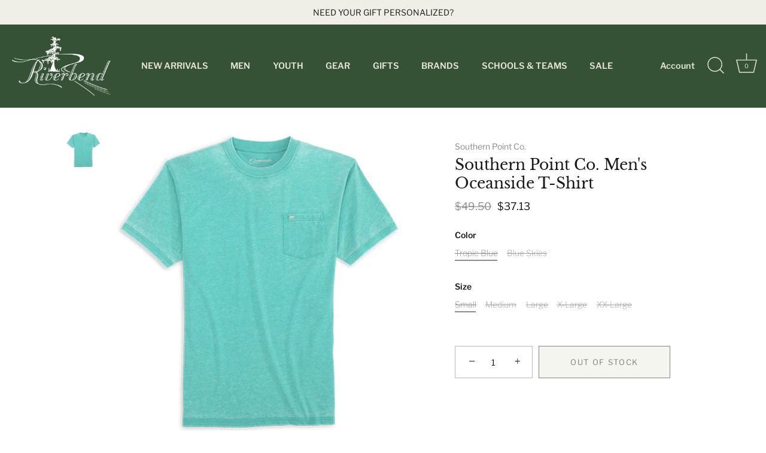

--- FILE ---
content_type: text/html; charset=utf-8
request_url: https://riverbendfairhope.com/products/southern-point-co-mens-oceanside-t-shirt
body_size: 25897
content:
<!doctype html>
<html class="no-js" lang="en">
<head>
  <!-- Showcase 7.1.6 -->

  <meta charset="utf-8" />
<meta name="viewport" content="width=device-width,initial-scale=1.0" />
<meta http-equiv="X-UA-Compatible" content="IE=edge">

<link rel="preconnect" href="https://cdn.shopify.com" crossorigin>
<link rel="preconnect" href="https://fonts.shopify.com" crossorigin>
<link rel="preconnect" href="https://monorail-edge.shopifysvc.com"><link rel="preload" as="font" href="//riverbendfairhope.com/cdn/fonts/libre_franklin/librefranklin_n4.a9b0508e1ffb743a0fd6d0614768959c54a27d86.woff2" type="font/woff2" crossorigin><link rel="preload" as="font" href="//riverbendfairhope.com/cdn/fonts/libre_franklin/librefranklin_n6.c976b0b721ea92417572301ef17640150832a2b9.woff2" type="font/woff2" crossorigin><link rel="preload" as="font" href="//riverbendfairhope.com/cdn/fonts/libre_baskerville/librebaskerville_n4.2ec9ee517e3ce28d5f1e6c6e75efd8a97e59c189.woff2" type="font/woff2" crossorigin><link rel="preload" as="font" href="//riverbendfairhope.com/cdn/fonts/libre_baskerville/librebaskerville_n4.2ec9ee517e3ce28d5f1e6c6e75efd8a97e59c189.woff2" type="font/woff2" crossorigin><link rel="preload" href="//riverbendfairhope.com/cdn/shop/t/4/assets/vendor.min.js?v=29461139837223071051735923191" as="script">
<link rel="preload" href="//riverbendfairhope.com/cdn/shop/t/4/assets/theme.js?v=97924319624581549641735923191" as="script"><link rel="canonical" href="https://riverbendfairhope.com/products/southern-point-co-mens-oceanside-t-shirt" /><link rel="icon" href="//riverbendfairhope.com/cdn/shop/files/Riverbend_Favicon_3.png?crop=center&height=48&v=1695756326&width=48" type="image/png"><meta name="description" content="This is a different breed of tee. With its plush, polyester-cotton blend comfort, you’ll feel right at home on the boardwalk or in the sand below. With casual colorways, a front chest pocket, and laid-back feel, it’s a no-brainer for your next beach adventure.">
<style>
    @font-face {
  font-family: "Libre Franklin";
  font-weight: 400;
  font-style: normal;
  font-display: swap;
  src: url("//riverbendfairhope.com/cdn/fonts/libre_franklin/librefranklin_n4.a9b0508e1ffb743a0fd6d0614768959c54a27d86.woff2") format("woff2"),
       url("//riverbendfairhope.com/cdn/fonts/libre_franklin/librefranklin_n4.948f6f27caf8552b1a9560176e3f14eeb2c6f202.woff") format("woff");
}

    @font-face {
  font-family: "Libre Franklin";
  font-weight: 200;
  font-style: normal;
  font-display: swap;
  src: url("//riverbendfairhope.com/cdn/fonts/libre_franklin/librefranklin_n2.c86e716a2be165802fc4b8d1e688676c672bd1c7.woff2") format("woff2"),
       url("//riverbendfairhope.com/cdn/fonts/libre_franklin/librefranklin_n2.eae702ae4801110c0c4af246465db068f9a1af3a.woff") format("woff");
}

    @font-face {
  font-family: "Libre Franklin";
  font-weight: 500;
  font-style: normal;
  font-display: swap;
  src: url("//riverbendfairhope.com/cdn/fonts/libre_franklin/librefranklin_n5.9261428336eff957b0a7eb23fe0c9ce37faee0f6.woff2") format("woff2"),
       url("//riverbendfairhope.com/cdn/fonts/libre_franklin/librefranklin_n5.017cd79179c42e6cced54a81ea8f2b62c04cb72e.woff") format("woff");
}

    @font-face {
  font-family: "Libre Franklin";
  font-weight: 600;
  font-style: normal;
  font-display: swap;
  src: url("//riverbendfairhope.com/cdn/fonts/libre_franklin/librefranklin_n6.c976b0b721ea92417572301ef17640150832a2b9.woff2") format("woff2"),
       url("//riverbendfairhope.com/cdn/fonts/libre_franklin/librefranklin_n6.bb41783c980fb0a0dad0f0403cbcc7159efe6030.woff") format("woff");
}

    @font-face {
  font-family: "Libre Franklin";
  font-weight: 700;
  font-style: normal;
  font-display: swap;
  src: url("//riverbendfairhope.com/cdn/fonts/libre_franklin/librefranklin_n7.6739620624550b8695d0cc23f92ffd46eb51c7a3.woff2") format("woff2"),
       url("//riverbendfairhope.com/cdn/fonts/libre_franklin/librefranklin_n7.7cebc205621b23b061b803310af0ad39921ae57d.woff") format("woff");
}

    @font-face {
  font-family: "Libre Franklin";
  font-weight: 400;
  font-style: italic;
  font-display: swap;
  src: url("//riverbendfairhope.com/cdn/fonts/libre_franklin/librefranklin_i4.5cee60cade760b32c7b489f9d561e97341909d7c.woff2") format("woff2"),
       url("//riverbendfairhope.com/cdn/fonts/libre_franklin/librefranklin_i4.2f9ee939c2cc82522dfb62e1a084861f9beeb411.woff") format("woff");
}

    @font-face {
  font-family: "Libre Franklin";
  font-weight: 700;
  font-style: italic;
  font-display: swap;
  src: url("//riverbendfairhope.com/cdn/fonts/libre_franklin/librefranklin_i7.5cd0952dea701f27d5d0eb294c01347335232ef2.woff2") format("woff2"),
       url("//riverbendfairhope.com/cdn/fonts/libre_franklin/librefranklin_i7.41af936a1cd17668e4e060c6e0ad838ccf133ddd.woff") format("woff");
}

    @font-face {
  font-family: "Libre Baskerville";
  font-weight: 400;
  font-style: normal;
  font-display: swap;
  src: url("//riverbendfairhope.com/cdn/fonts/libre_baskerville/librebaskerville_n4.2ec9ee517e3ce28d5f1e6c6e75efd8a97e59c189.woff2") format("woff2"),
       url("//riverbendfairhope.com/cdn/fonts/libre_baskerville/librebaskerville_n4.323789551b85098885c8eccedfb1bd8f25f56007.woff") format("woff");
}

    @font-face {
  font-family: "Libre Franklin";
  font-weight: 600;
  font-style: normal;
  font-display: swap;
  src: url("//riverbendfairhope.com/cdn/fonts/libre_franklin/librefranklin_n6.c976b0b721ea92417572301ef17640150832a2b9.woff2") format("woff2"),
       url("//riverbendfairhope.com/cdn/fonts/libre_franklin/librefranklin_n6.bb41783c980fb0a0dad0f0403cbcc7159efe6030.woff") format("woff");
}

    @font-face {
  font-family: "Libre Baskerville";
  font-weight: 400;
  font-style: normal;
  font-display: swap;
  src: url("//riverbendfairhope.com/cdn/fonts/libre_baskerville/librebaskerville_n4.2ec9ee517e3ce28d5f1e6c6e75efd8a97e59c189.woff2") format("woff2"),
       url("//riverbendfairhope.com/cdn/fonts/libre_baskerville/librebaskerville_n4.323789551b85098885c8eccedfb1bd8f25f56007.woff") format("woff");
}

  </style>

  <meta name="theme-color" content="#365236">

  <title>
    Southern Point Co. Men&#39;s Oceanside T-Shirt &ndash; RiverbendFairhope
  </title>

  <meta property="og:site_name" content="RiverbendFairhope">
<meta property="og:url" content="https://riverbendfairhope.com/products/southern-point-co-mens-oceanside-t-shirt">
<meta property="og:title" content="Southern Point Co. Men&#39;s Oceanside T-Shirt">
<meta property="og:type" content="product">
<meta property="og:description" content="This is a different breed of tee. With its plush, polyester-cotton blend comfort, you’ll feel right at home on the boardwalk or in the sand below. With casual colorways, a front chest pocket, and laid-back feel, it’s a no-brainer for your next beach adventure."><meta property="og:image" content="http://riverbendfairhope.com/cdn/shop/files/OT-15_OCEANSIDETEE_BLUESKIES_S24_1_1200x1200.jpg?v=1710262676">
  <meta property="og:image:secure_url" content="https://riverbendfairhope.com/cdn/shop/files/OT-15_OCEANSIDETEE_BLUESKIES_S24_1_1200x1200.jpg?v=1710262676">
  <meta property="og:image:width" content="500">
  <meta property="og:image:height" content="500"><meta property="og:price:amount" content="37.13">
  <meta property="og:price:currency" content="USD"><meta name="twitter:card" content="summary_large_image">
<meta name="twitter:title" content="Southern Point Co. Men&#39;s Oceanside T-Shirt">
<meta name="twitter:description" content="This is a different breed of tee. With its plush, polyester-cotton blend comfort, you’ll feel right at home on the boardwalk or in the sand below. With casual colorways, a front chest pocket, and laid-back feel, it’s a no-brainer for your next beach adventure.">


  <style data-shopify>
    :root {
      --viewport-height: 100vh;
      --viewport-height-first-section: 100vh;
      --nav-height: 0;
    }
  </style>

  <link href="//riverbendfairhope.com/cdn/shop/t/4/assets/styles.css?v=72456117777992776761735923190" rel="stylesheet" type="text/css" media="all" />

  <script>window.performance && window.performance.mark && window.performance.mark('shopify.content_for_header.start');</script><meta name="google-site-verification" content="K8IGjuAMbTJmW8mTk8x5CBMczBTH5tND0bpTdOEPwt8">
<meta name="facebook-domain-verification" content="mb0jwzz8t2sok1ig6m7xnzhqy3kuyg">
<meta id="shopify-digital-wallet" name="shopify-digital-wallet" content="/6746144886/digital_wallets/dialog">
<meta name="shopify-checkout-api-token" content="af3de3e16fbd47b0e8a69dd6464cf59a">
<meta id="in-context-paypal-metadata" data-shop-id="6746144886" data-venmo-supported="false" data-environment="production" data-locale="en_US" data-paypal-v4="true" data-currency="USD">
<link rel="alternate" type="application/json+oembed" href="https://riverbendfairhope.com/products/southern-point-co-mens-oceanside-t-shirt.oembed">
<script async="async" src="/checkouts/internal/preloads.js?locale=en-US"></script>
<link rel="preconnect" href="https://shop.app" crossorigin="anonymous">
<script async="async" src="https://shop.app/checkouts/internal/preloads.js?locale=en-US&shop_id=6746144886" crossorigin="anonymous"></script>
<script id="apple-pay-shop-capabilities" type="application/json">{"shopId":6746144886,"countryCode":"US","currencyCode":"USD","merchantCapabilities":["supports3DS"],"merchantId":"gid:\/\/shopify\/Shop\/6746144886","merchantName":"RiverbendFairhope","requiredBillingContactFields":["postalAddress","email"],"requiredShippingContactFields":["postalAddress","email"],"shippingType":"shipping","supportedNetworks":["visa","masterCard","amex","discover","elo","jcb"],"total":{"type":"pending","label":"RiverbendFairhope","amount":"1.00"},"shopifyPaymentsEnabled":true,"supportsSubscriptions":true}</script>
<script id="shopify-features" type="application/json">{"accessToken":"af3de3e16fbd47b0e8a69dd6464cf59a","betas":["rich-media-storefront-analytics"],"domain":"riverbendfairhope.com","predictiveSearch":true,"shopId":6746144886,"locale":"en"}</script>
<script>var Shopify = Shopify || {};
Shopify.shop = "riverbendfairhope.myshopify.com";
Shopify.locale = "en";
Shopify.currency = {"active":"USD","rate":"1.0"};
Shopify.country = "US";
Shopify.theme = {"name":"Showcase","id":136991080681,"schema_name":"Showcase","schema_version":"7.1.6","theme_store_id":677,"role":"main"};
Shopify.theme.handle = "null";
Shopify.theme.style = {"id":null,"handle":null};
Shopify.cdnHost = "riverbendfairhope.com/cdn";
Shopify.routes = Shopify.routes || {};
Shopify.routes.root = "/";</script>
<script type="module">!function(o){(o.Shopify=o.Shopify||{}).modules=!0}(window);</script>
<script>!function(o){function n(){var o=[];function n(){o.push(Array.prototype.slice.apply(arguments))}return n.q=o,n}var t=o.Shopify=o.Shopify||{};t.loadFeatures=n(),t.autoloadFeatures=n()}(window);</script>
<script>
  window.ShopifyPay = window.ShopifyPay || {};
  window.ShopifyPay.apiHost = "shop.app\/pay";
  window.ShopifyPay.redirectState = null;
</script>
<script id="shop-js-analytics" type="application/json">{"pageType":"product"}</script>
<script defer="defer" async type="module" src="//riverbendfairhope.com/cdn/shopifycloud/shop-js/modules/v2/client.init-shop-cart-sync_DlSlHazZ.en.esm.js"></script>
<script defer="defer" async type="module" src="//riverbendfairhope.com/cdn/shopifycloud/shop-js/modules/v2/chunk.common_D16XZWos.esm.js"></script>
<script type="module">
  await import("//riverbendfairhope.com/cdn/shopifycloud/shop-js/modules/v2/client.init-shop-cart-sync_DlSlHazZ.en.esm.js");
await import("//riverbendfairhope.com/cdn/shopifycloud/shop-js/modules/v2/chunk.common_D16XZWos.esm.js");

  window.Shopify.SignInWithShop?.initShopCartSync?.({"fedCMEnabled":true,"windoidEnabled":true});

</script>
<script defer="defer" async type="module" src="//riverbendfairhope.com/cdn/shopifycloud/shop-js/modules/v2/client.payment-terms_Bp9K0NXD.en.esm.js"></script>
<script defer="defer" async type="module" src="//riverbendfairhope.com/cdn/shopifycloud/shop-js/modules/v2/chunk.common_D16XZWos.esm.js"></script>
<script defer="defer" async type="module" src="//riverbendfairhope.com/cdn/shopifycloud/shop-js/modules/v2/chunk.modal_UwFWkumu.esm.js"></script>
<script type="module">
  await import("//riverbendfairhope.com/cdn/shopifycloud/shop-js/modules/v2/client.payment-terms_Bp9K0NXD.en.esm.js");
await import("//riverbendfairhope.com/cdn/shopifycloud/shop-js/modules/v2/chunk.common_D16XZWos.esm.js");
await import("//riverbendfairhope.com/cdn/shopifycloud/shop-js/modules/v2/chunk.modal_UwFWkumu.esm.js");

  
</script>
<script>
  window.Shopify = window.Shopify || {};
  if (!window.Shopify.featureAssets) window.Shopify.featureAssets = {};
  window.Shopify.featureAssets['shop-js'] = {"shop-cart-sync":["modules/v2/client.shop-cart-sync_DKWYiEUO.en.esm.js","modules/v2/chunk.common_D16XZWos.esm.js"],"init-fed-cm":["modules/v2/client.init-fed-cm_vfPMjZAC.en.esm.js","modules/v2/chunk.common_D16XZWos.esm.js"],"init-shop-email-lookup-coordinator":["modules/v2/client.init-shop-email-lookup-coordinator_CR38P6MB.en.esm.js","modules/v2/chunk.common_D16XZWos.esm.js"],"init-shop-cart-sync":["modules/v2/client.init-shop-cart-sync_DlSlHazZ.en.esm.js","modules/v2/chunk.common_D16XZWos.esm.js"],"shop-cash-offers":["modules/v2/client.shop-cash-offers_CJw4IQ6B.en.esm.js","modules/v2/chunk.common_D16XZWos.esm.js","modules/v2/chunk.modal_UwFWkumu.esm.js"],"shop-toast-manager":["modules/v2/client.shop-toast-manager_BY778Uv6.en.esm.js","modules/v2/chunk.common_D16XZWos.esm.js"],"init-windoid":["modules/v2/client.init-windoid_DVhZdEm3.en.esm.js","modules/v2/chunk.common_D16XZWos.esm.js"],"shop-button":["modules/v2/client.shop-button_D2ZzKUPa.en.esm.js","modules/v2/chunk.common_D16XZWos.esm.js"],"avatar":["modules/v2/client.avatar_BTnouDA3.en.esm.js"],"init-customer-accounts-sign-up":["modules/v2/client.init-customer-accounts-sign-up_CQZUmjGN.en.esm.js","modules/v2/client.shop-login-button_Cu5K-F7X.en.esm.js","modules/v2/chunk.common_D16XZWos.esm.js","modules/v2/chunk.modal_UwFWkumu.esm.js"],"pay-button":["modules/v2/client.pay-button_CcBqbGU7.en.esm.js","modules/v2/chunk.common_D16XZWos.esm.js"],"init-shop-for-new-customer-accounts":["modules/v2/client.init-shop-for-new-customer-accounts_B5DR5JTE.en.esm.js","modules/v2/client.shop-login-button_Cu5K-F7X.en.esm.js","modules/v2/chunk.common_D16XZWos.esm.js","modules/v2/chunk.modal_UwFWkumu.esm.js"],"shop-login-button":["modules/v2/client.shop-login-button_Cu5K-F7X.en.esm.js","modules/v2/chunk.common_D16XZWos.esm.js","modules/v2/chunk.modal_UwFWkumu.esm.js"],"shop-follow-button":["modules/v2/client.shop-follow-button_BX8Slf17.en.esm.js","modules/v2/chunk.common_D16XZWos.esm.js","modules/v2/chunk.modal_UwFWkumu.esm.js"],"init-customer-accounts":["modules/v2/client.init-customer-accounts_DjKkmQ2w.en.esm.js","modules/v2/client.shop-login-button_Cu5K-F7X.en.esm.js","modules/v2/chunk.common_D16XZWos.esm.js","modules/v2/chunk.modal_UwFWkumu.esm.js"],"lead-capture":["modules/v2/client.lead-capture_ChWCg7nV.en.esm.js","modules/v2/chunk.common_D16XZWos.esm.js","modules/v2/chunk.modal_UwFWkumu.esm.js"],"checkout-modal":["modules/v2/client.checkout-modal_DPnpVyv-.en.esm.js","modules/v2/chunk.common_D16XZWos.esm.js","modules/v2/chunk.modal_UwFWkumu.esm.js"],"shop-login":["modules/v2/client.shop-login_leRXJtcZ.en.esm.js","modules/v2/chunk.common_D16XZWos.esm.js","modules/v2/chunk.modal_UwFWkumu.esm.js"],"payment-terms":["modules/v2/client.payment-terms_Bp9K0NXD.en.esm.js","modules/v2/chunk.common_D16XZWos.esm.js","modules/v2/chunk.modal_UwFWkumu.esm.js"]};
</script>
<script id="__st">var __st={"a":6746144886,"offset":-21600,"reqid":"5ca2df34-c740-4f7d-99af-3de5bb1c6739-1768596169","pageurl":"riverbendfairhope.com\/products\/southern-point-co-mens-oceanside-t-shirt","u":"9468e02143c9","p":"product","rtyp":"product","rid":7638719299817};</script>
<script>window.ShopifyPaypalV4VisibilityTracking = true;</script>
<script id="captcha-bootstrap">!function(){'use strict';const t='contact',e='account',n='new_comment',o=[[t,t],['blogs',n],['comments',n],[t,'customer']],c=[[e,'customer_login'],[e,'guest_login'],[e,'recover_customer_password'],[e,'create_customer']],r=t=>t.map((([t,e])=>`form[action*='/${t}']:not([data-nocaptcha='true']) input[name='form_type'][value='${e}']`)).join(','),a=t=>()=>t?[...document.querySelectorAll(t)].map((t=>t.form)):[];function s(){const t=[...o],e=r(t);return a(e)}const i='password',u='form_key',d=['recaptcha-v3-token','g-recaptcha-response','h-captcha-response',i],f=()=>{try{return window.sessionStorage}catch{return}},m='__shopify_v',_=t=>t.elements[u];function p(t,e,n=!1){try{const o=window.sessionStorage,c=JSON.parse(o.getItem(e)),{data:r}=function(t){const{data:e,action:n}=t;return t[m]||n?{data:e,action:n}:{data:t,action:n}}(c);for(const[e,n]of Object.entries(r))t.elements[e]&&(t.elements[e].value=n);n&&o.removeItem(e)}catch(o){console.error('form repopulation failed',{error:o})}}const l='form_type',E='cptcha';function T(t){t.dataset[E]=!0}const w=window,h=w.document,L='Shopify',v='ce_forms',y='captcha';let A=!1;((t,e)=>{const n=(g='f06e6c50-85a8-45c8-87d0-21a2b65856fe',I='https://cdn.shopify.com/shopifycloud/storefront-forms-hcaptcha/ce_storefront_forms_captcha_hcaptcha.v1.5.2.iife.js',D={infoText:'Protected by hCaptcha',privacyText:'Privacy',termsText:'Terms'},(t,e,n)=>{const o=w[L][v],c=o.bindForm;if(c)return c(t,g,e,D).then(n);var r;o.q.push([[t,g,e,D],n]),r=I,A||(h.body.append(Object.assign(h.createElement('script'),{id:'captcha-provider',async:!0,src:r})),A=!0)});var g,I,D;w[L]=w[L]||{},w[L][v]=w[L][v]||{},w[L][v].q=[],w[L][y]=w[L][y]||{},w[L][y].protect=function(t,e){n(t,void 0,e),T(t)},Object.freeze(w[L][y]),function(t,e,n,w,h,L){const[v,y,A,g]=function(t,e,n){const i=e?o:[],u=t?c:[],d=[...i,...u],f=r(d),m=r(i),_=r(d.filter((([t,e])=>n.includes(e))));return[a(f),a(m),a(_),s()]}(w,h,L),I=t=>{const e=t.target;return e instanceof HTMLFormElement?e:e&&e.form},D=t=>v().includes(t);t.addEventListener('submit',(t=>{const e=I(t);if(!e)return;const n=D(e)&&!e.dataset.hcaptchaBound&&!e.dataset.recaptchaBound,o=_(e),c=g().includes(e)&&(!o||!o.value);(n||c)&&t.preventDefault(),c&&!n&&(function(t){try{if(!f())return;!function(t){const e=f();if(!e)return;const n=_(t);if(!n)return;const o=n.value;o&&e.removeItem(o)}(t);const e=Array.from(Array(32),(()=>Math.random().toString(36)[2])).join('');!function(t,e){_(t)||t.append(Object.assign(document.createElement('input'),{type:'hidden',name:u})),t.elements[u].value=e}(t,e),function(t,e){const n=f();if(!n)return;const o=[...t.querySelectorAll(`input[type='${i}']`)].map((({name:t})=>t)),c=[...d,...o],r={};for(const[a,s]of new FormData(t).entries())c.includes(a)||(r[a]=s);n.setItem(e,JSON.stringify({[m]:1,action:t.action,data:r}))}(t,e)}catch(e){console.error('failed to persist form',e)}}(e),e.submit())}));const S=(t,e)=>{t&&!t.dataset[E]&&(n(t,e.some((e=>e===t))),T(t))};for(const o of['focusin','change'])t.addEventListener(o,(t=>{const e=I(t);D(e)&&S(e,y())}));const B=e.get('form_key'),M=e.get(l),P=B&&M;t.addEventListener('DOMContentLoaded',(()=>{const t=y();if(P)for(const e of t)e.elements[l].value===M&&p(e,B);[...new Set([...A(),...v().filter((t=>'true'===t.dataset.shopifyCaptcha))])].forEach((e=>S(e,t)))}))}(h,new URLSearchParams(w.location.search),n,t,e,['guest_login'])})(!0,!0)}();</script>
<script integrity="sha256-4kQ18oKyAcykRKYeNunJcIwy7WH5gtpwJnB7kiuLZ1E=" data-source-attribution="shopify.loadfeatures" defer="defer" src="//riverbendfairhope.com/cdn/shopifycloud/storefront/assets/storefront/load_feature-a0a9edcb.js" crossorigin="anonymous"></script>
<script crossorigin="anonymous" defer="defer" src="//riverbendfairhope.com/cdn/shopifycloud/storefront/assets/shopify_pay/storefront-65b4c6d7.js?v=20250812"></script>
<script data-source-attribution="shopify.dynamic_checkout.dynamic.init">var Shopify=Shopify||{};Shopify.PaymentButton=Shopify.PaymentButton||{isStorefrontPortableWallets:!0,init:function(){window.Shopify.PaymentButton.init=function(){};var t=document.createElement("script");t.src="https://riverbendfairhope.com/cdn/shopifycloud/portable-wallets/latest/portable-wallets.en.js",t.type="module",document.head.appendChild(t)}};
</script>
<script data-source-attribution="shopify.dynamic_checkout.buyer_consent">
  function portableWalletsHideBuyerConsent(e){var t=document.getElementById("shopify-buyer-consent"),n=document.getElementById("shopify-subscription-policy-button");t&&n&&(t.classList.add("hidden"),t.setAttribute("aria-hidden","true"),n.removeEventListener("click",e))}function portableWalletsShowBuyerConsent(e){var t=document.getElementById("shopify-buyer-consent"),n=document.getElementById("shopify-subscription-policy-button");t&&n&&(t.classList.remove("hidden"),t.removeAttribute("aria-hidden"),n.addEventListener("click",e))}window.Shopify?.PaymentButton&&(window.Shopify.PaymentButton.hideBuyerConsent=portableWalletsHideBuyerConsent,window.Shopify.PaymentButton.showBuyerConsent=portableWalletsShowBuyerConsent);
</script>
<script>
  function portableWalletsCleanup(e){e&&e.src&&console.error("Failed to load portable wallets script "+e.src);var t=document.querySelectorAll("shopify-accelerated-checkout .shopify-payment-button__skeleton, shopify-accelerated-checkout-cart .wallet-cart-button__skeleton"),e=document.getElementById("shopify-buyer-consent");for(let e=0;e<t.length;e++)t[e].remove();e&&e.remove()}function portableWalletsNotLoadedAsModule(e){e instanceof ErrorEvent&&"string"==typeof e.message&&e.message.includes("import.meta")&&"string"==typeof e.filename&&e.filename.includes("portable-wallets")&&(window.removeEventListener("error",portableWalletsNotLoadedAsModule),window.Shopify.PaymentButton.failedToLoad=e,"loading"===document.readyState?document.addEventListener("DOMContentLoaded",window.Shopify.PaymentButton.init):window.Shopify.PaymentButton.init())}window.addEventListener("error",portableWalletsNotLoadedAsModule);
</script>

<script type="module" src="https://riverbendfairhope.com/cdn/shopifycloud/portable-wallets/latest/portable-wallets.en.js" onError="portableWalletsCleanup(this)" crossorigin="anonymous"></script>
<script nomodule>
  document.addEventListener("DOMContentLoaded", portableWalletsCleanup);
</script>

<link id="shopify-accelerated-checkout-styles" rel="stylesheet" media="screen" href="https://riverbendfairhope.com/cdn/shopifycloud/portable-wallets/latest/accelerated-checkout-backwards-compat.css" crossorigin="anonymous">
<style id="shopify-accelerated-checkout-cart">
        #shopify-buyer-consent {
  margin-top: 1em;
  display: inline-block;
  width: 100%;
}

#shopify-buyer-consent.hidden {
  display: none;
}

#shopify-subscription-policy-button {
  background: none;
  border: none;
  padding: 0;
  text-decoration: underline;
  font-size: inherit;
  cursor: pointer;
}

#shopify-subscription-policy-button::before {
  box-shadow: none;
}

      </style>

<script>window.performance && window.performance.mark && window.performance.mark('shopify.content_for_header.end');</script>
<script>
    document.documentElement.className = document.documentElement.className.replace('no-js', 'js');
    window.theme = window.theme || {};
    
      theme.money_format_with_code_preference = "${{amount}}";
    
    theme.money_format = "${{amount}}";
    theme.money_container = '.theme-money';
    theme.strings = {
      previous: "Previous",
      next: "Next",
      close: "Close",
      addressError: "Error looking up that address",
      addressNoResults: "No results for that address",
      addressQueryLimit: "You have exceeded the Google API usage limit. Consider upgrading to a \u003ca href=\"https:\/\/developers.google.com\/maps\/premium\/usage-limits\"\u003ePremium Plan\u003c\/a\u003e.",
      authError: "There was a problem authenticating your Google Maps API Key.",
      back: "Back",
      cartConfirmation: "You must agree to the terms and conditions before continuing.",
      loadMore: "Load more",
      infiniteScrollNoMore: "No more results",
      priceNonExistent: "Unavailable",
      buttonDefault: "Add to Cart",
      buttonPreorder: "Pre-order",
      buttonNoStock: "Out of stock",
      buttonNoVariant: "Unavailable",
      variantNoStock: "Sold out",
      unitPriceSeparator: " \/ ",
      colorBoxPrevious: "Previous",
      colorBoxNext: "Next",
      colorBoxClose: "Close",
      navigateHome: "Home",
      productAddingToCart: "Adding",
      productAddedToCart: "Added to cart",
      popupWasAdded: "was added to your cart",
      popupCheckout: "Checkout",
      popupContinueShopping: "Continue shopping",
      onlyXLeft: "[[ quantity ]] in stock",
      priceSoldOut: "Sold Out",
      inventoryLowStock: "Low stock",
      inventoryInStock: "In stock",
      loading: "Loading...",
      viewCart: "View cart",
      page: "Page {{ page }}",
      imageSlider: "Image slider",
      clearAll: "Clear all"
    };
    theme.routes = {
      root_url: '/',
      cart_url: '/cart',
      cart_add_url: '/cart/add',
      cart_change_url: '/cart/change',
      cart_update_url: '/cart/update.js',
      checkout: '/checkout'
    };
    theme.settings = {
      animationEnabledDesktop: true,
      animationEnabledMobile: true
    };

    theme.checkViewportFillers = function(){
      var toggleState = false;
      var elPageContent = document.getElementById('page-content');
      if(elPageContent) {
        var elOverlapSection = elPageContent.querySelector('.header-overlap-section');
        if (elOverlapSection) {
          var padding = parseInt(getComputedStyle(elPageContent).getPropertyValue('padding-top'));
          toggleState = ((Math.round(elOverlapSection.offsetTop) - padding) === 0);
        }
      }
      if(toggleState) {
        document.getElementsByTagName('body')[0].classList.add('header-section-overlap');
      } else {
        document.getElementsByTagName('body')[0].classList.remove('header-section-overlap');
      }
    };

    theme.assessAltLogo = function(){
      var elsOverlappers = document.querySelectorAll('.needs-alt-logo');
      var useAltLogo = false;
      if(elsOverlappers.length) {
        var elSiteControl = document.querySelector('#site-control');
        var elSiteControlInner = document.querySelector('#site-control .site-control__inner');
        var headerMid = elSiteControlInner.offsetTop + elSiteControl.offsetTop + elSiteControlInner.offsetHeight / 2;
        Array.prototype.forEach.call(elsOverlappers, function(el, i){
          var thisTop = el.getBoundingClientRect().top;
          var thisBottom = thisTop + el.offsetHeight;
          if(headerMid > thisTop && headerMid < thisBottom) {
            useAltLogo = true;
            return false;
          }
        });
      }
      if(useAltLogo) {
        document.getElementsByTagName('body')[0].classList.add('use-alt-logo');
      } else {
        document.getElementsByTagName('body')[0].classList.remove('use-alt-logo');
      }
    };
  </script>
<!-- BEGIN app block: shopify://apps/zepto-product-personalizer/blocks/product_personalizer_main/7411210d-7b32-4c09-9455-e129e3be4729 --><!-- BEGIN app snippet: product-personalizer -->



  
 
 

<!-- END app snippet -->
<!-- BEGIN app snippet: zepto_common --><script>
var pplr_cart = {"note":null,"attributes":{},"original_total_price":0,"total_price":0,"total_discount":0,"total_weight":0.0,"item_count":0,"items":[],"requires_shipping":false,"currency":"USD","items_subtotal_price":0,"cart_level_discount_applications":[],"checkout_charge_amount":0};
var pplr_shop_currency = "USD";
var pplr_enabled_currencies_size = 107;
var pplr_money_formate = "${{amount}}";
var pplr_manual_theme_selector=["CartCount span","tr:has([name*=updates])","tr img:first",".line-item__title",".cart__item--price .cart__price",".grid__item.one-half.text-right",".pplr_item_remove",".ajaxcart__qty",".header__cart-price-bubble span[data-cart-price-bubble]","form[action*=cart] [name=checkout]","Click To View Image"];
</script>
<script defer src="//cdn-zeptoapps.com/product-personalizer/pplr_common.js?v=16" ></script><!-- END app snippet -->

<!-- END app block --><link href="https://monorail-edge.shopifysvc.com" rel="dns-prefetch">
<script>(function(){if ("sendBeacon" in navigator && "performance" in window) {try {var session_token_from_headers = performance.getEntriesByType('navigation')[0].serverTiming.find(x => x.name == '_s').description;} catch {var session_token_from_headers = undefined;}var session_cookie_matches = document.cookie.match(/_shopify_s=([^;]*)/);var session_token_from_cookie = session_cookie_matches && session_cookie_matches.length === 2 ? session_cookie_matches[1] : "";var session_token = session_token_from_headers || session_token_from_cookie || "";function handle_abandonment_event(e) {var entries = performance.getEntries().filter(function(entry) {return /monorail-edge.shopifysvc.com/.test(entry.name);});if (!window.abandonment_tracked && entries.length === 0) {window.abandonment_tracked = true;var currentMs = Date.now();var navigation_start = performance.timing.navigationStart;var payload = {shop_id: 6746144886,url: window.location.href,navigation_start,duration: currentMs - navigation_start,session_token,page_type: "product"};window.navigator.sendBeacon("https://monorail-edge.shopifysvc.com/v1/produce", JSON.stringify({schema_id: "online_store_buyer_site_abandonment/1.1",payload: payload,metadata: {event_created_at_ms: currentMs,event_sent_at_ms: currentMs}}));}}window.addEventListener('pagehide', handle_abandonment_event);}}());</script>
<script id="web-pixels-manager-setup">(function e(e,d,r,n,o){if(void 0===o&&(o={}),!Boolean(null===(a=null===(i=window.Shopify)||void 0===i?void 0:i.analytics)||void 0===a?void 0:a.replayQueue)){var i,a;window.Shopify=window.Shopify||{};var t=window.Shopify;t.analytics=t.analytics||{};var s=t.analytics;s.replayQueue=[],s.publish=function(e,d,r){return s.replayQueue.push([e,d,r]),!0};try{self.performance.mark("wpm:start")}catch(e){}var l=function(){var e={modern:/Edge?\/(1{2}[4-9]|1[2-9]\d|[2-9]\d{2}|\d{4,})\.\d+(\.\d+|)|Firefox\/(1{2}[4-9]|1[2-9]\d|[2-9]\d{2}|\d{4,})\.\d+(\.\d+|)|Chrom(ium|e)\/(9{2}|\d{3,})\.\d+(\.\d+|)|(Maci|X1{2}).+ Version\/(15\.\d+|(1[6-9]|[2-9]\d|\d{3,})\.\d+)([,.]\d+|)( \(\w+\)|)( Mobile\/\w+|) Safari\/|Chrome.+OPR\/(9{2}|\d{3,})\.\d+\.\d+|(CPU[ +]OS|iPhone[ +]OS|CPU[ +]iPhone|CPU IPhone OS|CPU iPad OS)[ +]+(15[._]\d+|(1[6-9]|[2-9]\d|\d{3,})[._]\d+)([._]\d+|)|Android:?[ /-](13[3-9]|1[4-9]\d|[2-9]\d{2}|\d{4,})(\.\d+|)(\.\d+|)|Android.+Firefox\/(13[5-9]|1[4-9]\d|[2-9]\d{2}|\d{4,})\.\d+(\.\d+|)|Android.+Chrom(ium|e)\/(13[3-9]|1[4-9]\d|[2-9]\d{2}|\d{4,})\.\d+(\.\d+|)|SamsungBrowser\/([2-9]\d|\d{3,})\.\d+/,legacy:/Edge?\/(1[6-9]|[2-9]\d|\d{3,})\.\d+(\.\d+|)|Firefox\/(5[4-9]|[6-9]\d|\d{3,})\.\d+(\.\d+|)|Chrom(ium|e)\/(5[1-9]|[6-9]\d|\d{3,})\.\d+(\.\d+|)([\d.]+$|.*Safari\/(?![\d.]+ Edge\/[\d.]+$))|(Maci|X1{2}).+ Version\/(10\.\d+|(1[1-9]|[2-9]\d|\d{3,})\.\d+)([,.]\d+|)( \(\w+\)|)( Mobile\/\w+|) Safari\/|Chrome.+OPR\/(3[89]|[4-9]\d|\d{3,})\.\d+\.\d+|(CPU[ +]OS|iPhone[ +]OS|CPU[ +]iPhone|CPU IPhone OS|CPU iPad OS)[ +]+(10[._]\d+|(1[1-9]|[2-9]\d|\d{3,})[._]\d+)([._]\d+|)|Android:?[ /-](13[3-9]|1[4-9]\d|[2-9]\d{2}|\d{4,})(\.\d+|)(\.\d+|)|Mobile Safari.+OPR\/([89]\d|\d{3,})\.\d+\.\d+|Android.+Firefox\/(13[5-9]|1[4-9]\d|[2-9]\d{2}|\d{4,})\.\d+(\.\d+|)|Android.+Chrom(ium|e)\/(13[3-9]|1[4-9]\d|[2-9]\d{2}|\d{4,})\.\d+(\.\d+|)|Android.+(UC? ?Browser|UCWEB|U3)[ /]?(15\.([5-9]|\d{2,})|(1[6-9]|[2-9]\d|\d{3,})\.\d+)\.\d+|SamsungBrowser\/(5\.\d+|([6-9]|\d{2,})\.\d+)|Android.+MQ{2}Browser\/(14(\.(9|\d{2,})|)|(1[5-9]|[2-9]\d|\d{3,})(\.\d+|))(\.\d+|)|K[Aa][Ii]OS\/(3\.\d+|([4-9]|\d{2,})\.\d+)(\.\d+|)/},d=e.modern,r=e.legacy,n=navigator.userAgent;return n.match(d)?"modern":n.match(r)?"legacy":"unknown"}(),u="modern"===l?"modern":"legacy",c=(null!=n?n:{modern:"",legacy:""})[u],f=function(e){return[e.baseUrl,"/wpm","/b",e.hashVersion,"modern"===e.buildTarget?"m":"l",".js"].join("")}({baseUrl:d,hashVersion:r,buildTarget:u}),m=function(e){var d=e.version,r=e.bundleTarget,n=e.surface,o=e.pageUrl,i=e.monorailEndpoint;return{emit:function(e){var a=e.status,t=e.errorMsg,s=(new Date).getTime(),l=JSON.stringify({metadata:{event_sent_at_ms:s},events:[{schema_id:"web_pixels_manager_load/3.1",payload:{version:d,bundle_target:r,page_url:o,status:a,surface:n,error_msg:t},metadata:{event_created_at_ms:s}}]});if(!i)return console&&console.warn&&console.warn("[Web Pixels Manager] No Monorail endpoint provided, skipping logging."),!1;try{return self.navigator.sendBeacon.bind(self.navigator)(i,l)}catch(e){}var u=new XMLHttpRequest;try{return u.open("POST",i,!0),u.setRequestHeader("Content-Type","text/plain"),u.send(l),!0}catch(e){return console&&console.warn&&console.warn("[Web Pixels Manager] Got an unhandled error while logging to Monorail."),!1}}}}({version:r,bundleTarget:l,surface:e.surface,pageUrl:self.location.href,monorailEndpoint:e.monorailEndpoint});try{o.browserTarget=l,function(e){var d=e.src,r=e.async,n=void 0===r||r,o=e.onload,i=e.onerror,a=e.sri,t=e.scriptDataAttributes,s=void 0===t?{}:t,l=document.createElement("script"),u=document.querySelector("head"),c=document.querySelector("body");if(l.async=n,l.src=d,a&&(l.integrity=a,l.crossOrigin="anonymous"),s)for(var f in s)if(Object.prototype.hasOwnProperty.call(s,f))try{l.dataset[f]=s[f]}catch(e){}if(o&&l.addEventListener("load",o),i&&l.addEventListener("error",i),u)u.appendChild(l);else{if(!c)throw new Error("Did not find a head or body element to append the script");c.appendChild(l)}}({src:f,async:!0,onload:function(){if(!function(){var e,d;return Boolean(null===(d=null===(e=window.Shopify)||void 0===e?void 0:e.analytics)||void 0===d?void 0:d.initialized)}()){var d=window.webPixelsManager.init(e)||void 0;if(d){var r=window.Shopify.analytics;r.replayQueue.forEach((function(e){var r=e[0],n=e[1],o=e[2];d.publishCustomEvent(r,n,o)})),r.replayQueue=[],r.publish=d.publishCustomEvent,r.visitor=d.visitor,r.initialized=!0}}},onerror:function(){return m.emit({status:"failed",errorMsg:"".concat(f," has failed to load")})},sri:function(e){var d=/^sha384-[A-Za-z0-9+/=]+$/;return"string"==typeof e&&d.test(e)}(c)?c:"",scriptDataAttributes:o}),m.emit({status:"loading"})}catch(e){m.emit({status:"failed",errorMsg:(null==e?void 0:e.message)||"Unknown error"})}}})({shopId: 6746144886,storefrontBaseUrl: "https://riverbendfairhope.com",extensionsBaseUrl: "https://extensions.shopifycdn.com/cdn/shopifycloud/web-pixels-manager",monorailEndpoint: "https://monorail-edge.shopifysvc.com/unstable/produce_batch",surface: "storefront-renderer",enabledBetaFlags: ["2dca8a86"],webPixelsConfigList: [{"id":"433815785","configuration":"{\"config\":\"{\\\"pixel_id\\\":\\\"G-4NH0VT5L0P\\\",\\\"target_country\\\":\\\"US\\\",\\\"gtag_events\\\":[{\\\"type\\\":\\\"begin_checkout\\\",\\\"action_label\\\":\\\"G-4NH0VT5L0P\\\"},{\\\"type\\\":\\\"search\\\",\\\"action_label\\\":\\\"G-4NH0VT5L0P\\\"},{\\\"type\\\":\\\"view_item\\\",\\\"action_label\\\":[\\\"G-4NH0VT5L0P\\\",\\\"MC-LCD9ZRQCH0\\\"]},{\\\"type\\\":\\\"purchase\\\",\\\"action_label\\\":[\\\"G-4NH0VT5L0P\\\",\\\"MC-LCD9ZRQCH0\\\"]},{\\\"type\\\":\\\"page_view\\\",\\\"action_label\\\":[\\\"G-4NH0VT5L0P\\\",\\\"MC-LCD9ZRQCH0\\\"]},{\\\"type\\\":\\\"add_payment_info\\\",\\\"action_label\\\":\\\"G-4NH0VT5L0P\\\"},{\\\"type\\\":\\\"add_to_cart\\\",\\\"action_label\\\":\\\"G-4NH0VT5L0P\\\"}],\\\"enable_monitoring_mode\\\":false}\"}","eventPayloadVersion":"v1","runtimeContext":"OPEN","scriptVersion":"b2a88bafab3e21179ed38636efcd8a93","type":"APP","apiClientId":1780363,"privacyPurposes":[],"dataSharingAdjustments":{"protectedCustomerApprovalScopes":["read_customer_address","read_customer_email","read_customer_name","read_customer_personal_data","read_customer_phone"]}},{"id":"200900841","configuration":"{\"pixel_id\":\"2566663123502798\",\"pixel_type\":\"facebook_pixel\",\"metaapp_system_user_token\":\"-\"}","eventPayloadVersion":"v1","runtimeContext":"OPEN","scriptVersion":"ca16bc87fe92b6042fbaa3acc2fbdaa6","type":"APP","apiClientId":2329312,"privacyPurposes":["ANALYTICS","MARKETING","SALE_OF_DATA"],"dataSharingAdjustments":{"protectedCustomerApprovalScopes":["read_customer_address","read_customer_email","read_customer_name","read_customer_personal_data","read_customer_phone"]}},{"id":"shopify-app-pixel","configuration":"{}","eventPayloadVersion":"v1","runtimeContext":"STRICT","scriptVersion":"0450","apiClientId":"shopify-pixel","type":"APP","privacyPurposes":["ANALYTICS","MARKETING"]},{"id":"shopify-custom-pixel","eventPayloadVersion":"v1","runtimeContext":"LAX","scriptVersion":"0450","apiClientId":"shopify-pixel","type":"CUSTOM","privacyPurposes":["ANALYTICS","MARKETING"]}],isMerchantRequest: false,initData: {"shop":{"name":"RiverbendFairhope","paymentSettings":{"currencyCode":"USD"},"myshopifyDomain":"riverbendfairhope.myshopify.com","countryCode":"US","storefrontUrl":"https:\/\/riverbendfairhope.com"},"customer":null,"cart":null,"checkout":null,"productVariants":[{"price":{"amount":37.13,"currencyCode":"USD"},"product":{"title":"Southern Point Co. Men's Oceanside T-Shirt","vendor":"Southern Point Co.","id":"7638719299817","untranslatedTitle":"Southern Point Co. Men's Oceanside T-Shirt","url":"\/products\/southern-point-co-mens-oceanside-t-shirt","type":"Shirts \u0026 Tops"},"id":"44454315196649","image":{"src":"\/\/riverbendfairhope.com\/cdn\/shop\/files\/OT-14_OCEANSIDETEE_TROPICALBLUE_S24_1.jpg?v=1710262676"},"sku":"OT-14S","title":"Tropic Blue \/ Small","untranslatedTitle":"Tropic Blue \/ Small"},{"price":{"amount":37.13,"currencyCode":"USD"},"product":{"title":"Southern Point Co. Men's Oceanside T-Shirt","vendor":"Southern Point Co.","id":"7638719299817","untranslatedTitle":"Southern Point Co. Men's Oceanside T-Shirt","url":"\/products\/southern-point-co-mens-oceanside-t-shirt","type":"Shirts \u0026 Tops"},"id":"44454315229417","image":{"src":"\/\/riverbendfairhope.com\/cdn\/shop\/files\/OT-14_OCEANSIDETEE_TROPICALBLUE_S24_1.jpg?v=1710262676"},"sku":"OT-14M","title":"Tropic Blue \/ Medium","untranslatedTitle":"Tropic Blue \/ Medium"},{"price":{"amount":37.13,"currencyCode":"USD"},"product":{"title":"Southern Point Co. Men's Oceanside T-Shirt","vendor":"Southern Point Co.","id":"7638719299817","untranslatedTitle":"Southern Point Co. Men's Oceanside T-Shirt","url":"\/products\/southern-point-co-mens-oceanside-t-shirt","type":"Shirts \u0026 Tops"},"id":"44454315262185","image":{"src":"\/\/riverbendfairhope.com\/cdn\/shop\/files\/OT-14_OCEANSIDETEE_TROPICALBLUE_S24_1.jpg?v=1710262676"},"sku":"OT-14L","title":"Tropic Blue \/ Large","untranslatedTitle":"Tropic Blue \/ Large"},{"price":{"amount":37.13,"currencyCode":"USD"},"product":{"title":"Southern Point Co. Men's Oceanside T-Shirt","vendor":"Southern Point Co.","id":"7638719299817","untranslatedTitle":"Southern Point Co. Men's Oceanside T-Shirt","url":"\/products\/southern-point-co-mens-oceanside-t-shirt","type":"Shirts \u0026 Tops"},"id":"44454315294953","image":{"src":"\/\/riverbendfairhope.com\/cdn\/shop\/files\/OT-14_OCEANSIDETEE_TROPICALBLUE_S24_1.jpg?v=1710262676"},"sku":"OT-14XL","title":"Tropic Blue \/ X-Large","untranslatedTitle":"Tropic Blue \/ X-Large"},{"price":{"amount":37.13,"currencyCode":"USD"},"product":{"title":"Southern Point Co. Men's Oceanside T-Shirt","vendor":"Southern Point Co.","id":"7638719299817","untranslatedTitle":"Southern Point Co. Men's Oceanside T-Shirt","url":"\/products\/southern-point-co-mens-oceanside-t-shirt","type":"Shirts \u0026 Tops"},"id":"44454315327721","image":{"src":"\/\/riverbendfairhope.com\/cdn\/shop\/files\/OT-14_OCEANSIDETEE_TROPICALBLUE_S24_1.jpg?v=1710262676"},"sku":"OT-14XXL","title":"Tropic Blue \/ XX-Large","untranslatedTitle":"Tropic Blue \/ XX-Large"},{"price":{"amount":37.13,"currencyCode":"USD"},"product":{"title":"Southern Point Co. Men's Oceanside T-Shirt","vendor":"Southern Point Co.","id":"7638719299817","untranslatedTitle":"Southern Point Co. Men's Oceanside T-Shirt","url":"\/products\/southern-point-co-mens-oceanside-t-shirt","type":"Shirts \u0026 Tops"},"id":"46783571460329","image":{"src":"\/\/riverbendfairhope.com\/cdn\/shop\/files\/OT-15_OCEANSIDETEE_BLUESKIES_S24_1.jpg?v=1710262676"},"sku":"OT15-S","title":"Blue Skies \/ Small","untranslatedTitle":"Blue Skies \/ Small"},{"price":{"amount":37.13,"currencyCode":"USD"},"product":{"title":"Southern Point Co. Men's Oceanside T-Shirt","vendor":"Southern Point Co.","id":"7638719299817","untranslatedTitle":"Southern Point Co. Men's Oceanside T-Shirt","url":"\/products\/southern-point-co-mens-oceanside-t-shirt","type":"Shirts \u0026 Tops"},"id":"46783571493097","image":{"src":"\/\/riverbendfairhope.com\/cdn\/shop\/files\/OT-15_OCEANSIDETEE_BLUESKIES_S24_1.jpg?v=1710262676"},"sku":"OT15-M","title":"Blue Skies \/ Medium","untranslatedTitle":"Blue Skies \/ Medium"},{"price":{"amount":37.13,"currencyCode":"USD"},"product":{"title":"Southern Point Co. Men's Oceanside T-Shirt","vendor":"Southern Point Co.","id":"7638719299817","untranslatedTitle":"Southern Point Co. Men's Oceanside T-Shirt","url":"\/products\/southern-point-co-mens-oceanside-t-shirt","type":"Shirts \u0026 Tops"},"id":"46783571525865","image":{"src":"\/\/riverbendfairhope.com\/cdn\/shop\/files\/OT-15_OCEANSIDETEE_BLUESKIES_S24_1.jpg?v=1710262676"},"sku":"OT15-L","title":"Blue Skies \/ Large","untranslatedTitle":"Blue Skies \/ Large"},{"price":{"amount":37.13,"currencyCode":"USD"},"product":{"title":"Southern Point Co. Men's Oceanside T-Shirt","vendor":"Southern Point Co.","id":"7638719299817","untranslatedTitle":"Southern Point Co. Men's Oceanside T-Shirt","url":"\/products\/southern-point-co-mens-oceanside-t-shirt","type":"Shirts \u0026 Tops"},"id":"46783571558633","image":{"src":"\/\/riverbendfairhope.com\/cdn\/shop\/files\/OT-15_OCEANSIDETEE_BLUESKIES_S24_1.jpg?v=1710262676"},"sku":"OT15-XL","title":"Blue Skies \/ X-Large","untranslatedTitle":"Blue Skies \/ X-Large"},{"price":{"amount":37.13,"currencyCode":"USD"},"product":{"title":"Southern Point Co. Men's Oceanside T-Shirt","vendor":"Southern Point Co.","id":"7638719299817","untranslatedTitle":"Southern Point Co. Men's Oceanside T-Shirt","url":"\/products\/southern-point-co-mens-oceanside-t-shirt","type":"Shirts \u0026 Tops"},"id":"46783571591401","image":{"src":"\/\/riverbendfairhope.com\/cdn\/shop\/files\/OT-15_OCEANSIDETEE_BLUESKIES_S24_1.jpg?v=1710262676"},"sku":"OT15-XXL","title":"Blue Skies \/ XX-Large","untranslatedTitle":"Blue Skies \/ XX-Large"}],"purchasingCompany":null},},"https://riverbendfairhope.com/cdn","fcfee988w5aeb613cpc8e4bc33m6693e112",{"modern":"","legacy":""},{"shopId":"6746144886","storefrontBaseUrl":"https:\/\/riverbendfairhope.com","extensionBaseUrl":"https:\/\/extensions.shopifycdn.com\/cdn\/shopifycloud\/web-pixels-manager","surface":"storefront-renderer","enabledBetaFlags":"[\"2dca8a86\"]","isMerchantRequest":"false","hashVersion":"fcfee988w5aeb613cpc8e4bc33m6693e112","publish":"custom","events":"[[\"page_viewed\",{}],[\"product_viewed\",{\"productVariant\":{\"price\":{\"amount\":37.13,\"currencyCode\":\"USD\"},\"product\":{\"title\":\"Southern Point Co. Men's Oceanside T-Shirt\",\"vendor\":\"Southern Point Co.\",\"id\":\"7638719299817\",\"untranslatedTitle\":\"Southern Point Co. Men's Oceanside T-Shirt\",\"url\":\"\/products\/southern-point-co-mens-oceanside-t-shirt\",\"type\":\"Shirts \u0026 Tops\"},\"id\":\"44454315196649\",\"image\":{\"src\":\"\/\/riverbendfairhope.com\/cdn\/shop\/files\/OT-14_OCEANSIDETEE_TROPICALBLUE_S24_1.jpg?v=1710262676\"},\"sku\":\"OT-14S\",\"title\":\"Tropic Blue \/ Small\",\"untranslatedTitle\":\"Tropic Blue \/ Small\"}}]]"});</script><script>
  window.ShopifyAnalytics = window.ShopifyAnalytics || {};
  window.ShopifyAnalytics.meta = window.ShopifyAnalytics.meta || {};
  window.ShopifyAnalytics.meta.currency = 'USD';
  var meta = {"product":{"id":7638719299817,"gid":"gid:\/\/shopify\/Product\/7638719299817","vendor":"Southern Point Co.","type":"Shirts \u0026 Tops","handle":"southern-point-co-mens-oceanside-t-shirt","variants":[{"id":44454315196649,"price":3713,"name":"Southern Point Co. Men's Oceanside T-Shirt - Tropic Blue \/ Small","public_title":"Tropic Blue \/ Small","sku":"OT-14S"},{"id":44454315229417,"price":3713,"name":"Southern Point Co. Men's Oceanside T-Shirt - Tropic Blue \/ Medium","public_title":"Tropic Blue \/ Medium","sku":"OT-14M"},{"id":44454315262185,"price":3713,"name":"Southern Point Co. Men's Oceanside T-Shirt - Tropic Blue \/ Large","public_title":"Tropic Blue \/ Large","sku":"OT-14L"},{"id":44454315294953,"price":3713,"name":"Southern Point Co. Men's Oceanside T-Shirt - Tropic Blue \/ X-Large","public_title":"Tropic Blue \/ X-Large","sku":"OT-14XL"},{"id":44454315327721,"price":3713,"name":"Southern Point Co. Men's Oceanside T-Shirt - Tropic Blue \/ XX-Large","public_title":"Tropic Blue \/ XX-Large","sku":"OT-14XXL"},{"id":46783571460329,"price":3713,"name":"Southern Point Co. Men's Oceanside T-Shirt - Blue Skies \/ Small","public_title":"Blue Skies \/ Small","sku":"OT15-S"},{"id":46783571493097,"price":3713,"name":"Southern Point Co. Men's Oceanside T-Shirt - Blue Skies \/ Medium","public_title":"Blue Skies \/ Medium","sku":"OT15-M"},{"id":46783571525865,"price":3713,"name":"Southern Point Co. Men's Oceanside T-Shirt - Blue Skies \/ Large","public_title":"Blue Skies \/ Large","sku":"OT15-L"},{"id":46783571558633,"price":3713,"name":"Southern Point Co. Men's Oceanside T-Shirt - Blue Skies \/ X-Large","public_title":"Blue Skies \/ X-Large","sku":"OT15-XL"},{"id":46783571591401,"price":3713,"name":"Southern Point Co. Men's Oceanside T-Shirt - Blue Skies \/ XX-Large","public_title":"Blue Skies \/ XX-Large","sku":"OT15-XXL"}],"remote":false},"page":{"pageType":"product","resourceType":"product","resourceId":7638719299817,"requestId":"5ca2df34-c740-4f7d-99af-3de5bb1c6739-1768596169"}};
  for (var attr in meta) {
    window.ShopifyAnalytics.meta[attr] = meta[attr];
  }
</script>
<script class="analytics">
  (function () {
    var customDocumentWrite = function(content) {
      var jquery = null;

      if (window.jQuery) {
        jquery = window.jQuery;
      } else if (window.Checkout && window.Checkout.$) {
        jquery = window.Checkout.$;
      }

      if (jquery) {
        jquery('body').append(content);
      }
    };

    var hasLoggedConversion = function(token) {
      if (token) {
        return document.cookie.indexOf('loggedConversion=' + token) !== -1;
      }
      return false;
    }

    var setCookieIfConversion = function(token) {
      if (token) {
        var twoMonthsFromNow = new Date(Date.now());
        twoMonthsFromNow.setMonth(twoMonthsFromNow.getMonth() + 2);

        document.cookie = 'loggedConversion=' + token + '; expires=' + twoMonthsFromNow;
      }
    }

    var trekkie = window.ShopifyAnalytics.lib = window.trekkie = window.trekkie || [];
    if (trekkie.integrations) {
      return;
    }
    trekkie.methods = [
      'identify',
      'page',
      'ready',
      'track',
      'trackForm',
      'trackLink'
    ];
    trekkie.factory = function(method) {
      return function() {
        var args = Array.prototype.slice.call(arguments);
        args.unshift(method);
        trekkie.push(args);
        return trekkie;
      };
    };
    for (var i = 0; i < trekkie.methods.length; i++) {
      var key = trekkie.methods[i];
      trekkie[key] = trekkie.factory(key);
    }
    trekkie.load = function(config) {
      trekkie.config = config || {};
      trekkie.config.initialDocumentCookie = document.cookie;
      var first = document.getElementsByTagName('script')[0];
      var script = document.createElement('script');
      script.type = 'text/javascript';
      script.onerror = function(e) {
        var scriptFallback = document.createElement('script');
        scriptFallback.type = 'text/javascript';
        scriptFallback.onerror = function(error) {
                var Monorail = {
      produce: function produce(monorailDomain, schemaId, payload) {
        var currentMs = new Date().getTime();
        var event = {
          schema_id: schemaId,
          payload: payload,
          metadata: {
            event_created_at_ms: currentMs,
            event_sent_at_ms: currentMs
          }
        };
        return Monorail.sendRequest("https://" + monorailDomain + "/v1/produce", JSON.stringify(event));
      },
      sendRequest: function sendRequest(endpointUrl, payload) {
        // Try the sendBeacon API
        if (window && window.navigator && typeof window.navigator.sendBeacon === 'function' && typeof window.Blob === 'function' && !Monorail.isIos12()) {
          var blobData = new window.Blob([payload], {
            type: 'text/plain'
          });

          if (window.navigator.sendBeacon(endpointUrl, blobData)) {
            return true;
          } // sendBeacon was not successful

        } // XHR beacon

        var xhr = new XMLHttpRequest();

        try {
          xhr.open('POST', endpointUrl);
          xhr.setRequestHeader('Content-Type', 'text/plain');
          xhr.send(payload);
        } catch (e) {
          console.log(e);
        }

        return false;
      },
      isIos12: function isIos12() {
        return window.navigator.userAgent.lastIndexOf('iPhone; CPU iPhone OS 12_') !== -1 || window.navigator.userAgent.lastIndexOf('iPad; CPU OS 12_') !== -1;
      }
    };
    Monorail.produce('monorail-edge.shopifysvc.com',
      'trekkie_storefront_load_errors/1.1',
      {shop_id: 6746144886,
      theme_id: 136991080681,
      app_name: "storefront",
      context_url: window.location.href,
      source_url: "//riverbendfairhope.com/cdn/s/trekkie.storefront.cd680fe47e6c39ca5d5df5f0a32d569bc48c0f27.min.js"});

        };
        scriptFallback.async = true;
        scriptFallback.src = '//riverbendfairhope.com/cdn/s/trekkie.storefront.cd680fe47e6c39ca5d5df5f0a32d569bc48c0f27.min.js';
        first.parentNode.insertBefore(scriptFallback, first);
      };
      script.async = true;
      script.src = '//riverbendfairhope.com/cdn/s/trekkie.storefront.cd680fe47e6c39ca5d5df5f0a32d569bc48c0f27.min.js';
      first.parentNode.insertBefore(script, first);
    };
    trekkie.load(
      {"Trekkie":{"appName":"storefront","development":false,"defaultAttributes":{"shopId":6746144886,"isMerchantRequest":null,"themeId":136991080681,"themeCityHash":"767927194928472594","contentLanguage":"en","currency":"USD","eventMetadataId":"d5d36cf0-cc66-4fd0-a96e-8682cd9378ef"},"isServerSideCookieWritingEnabled":true,"monorailRegion":"shop_domain","enabledBetaFlags":["65f19447"]},"Session Attribution":{},"S2S":{"facebookCapiEnabled":true,"source":"trekkie-storefront-renderer","apiClientId":580111}}
    );

    var loaded = false;
    trekkie.ready(function() {
      if (loaded) return;
      loaded = true;

      window.ShopifyAnalytics.lib = window.trekkie;

      var originalDocumentWrite = document.write;
      document.write = customDocumentWrite;
      try { window.ShopifyAnalytics.merchantGoogleAnalytics.call(this); } catch(error) {};
      document.write = originalDocumentWrite;

      window.ShopifyAnalytics.lib.page(null,{"pageType":"product","resourceType":"product","resourceId":7638719299817,"requestId":"5ca2df34-c740-4f7d-99af-3de5bb1c6739-1768596169","shopifyEmitted":true});

      var match = window.location.pathname.match(/checkouts\/(.+)\/(thank_you|post_purchase)/)
      var token = match? match[1]: undefined;
      if (!hasLoggedConversion(token)) {
        setCookieIfConversion(token);
        window.ShopifyAnalytics.lib.track("Viewed Product",{"currency":"USD","variantId":44454315196649,"productId":7638719299817,"productGid":"gid:\/\/shopify\/Product\/7638719299817","name":"Southern Point Co. Men's Oceanside T-Shirt - Tropic Blue \/ Small","price":"37.13","sku":"OT-14S","brand":"Southern Point Co.","variant":"Tropic Blue \/ Small","category":"Shirts \u0026 Tops","nonInteraction":true,"remote":false},undefined,undefined,{"shopifyEmitted":true});
      window.ShopifyAnalytics.lib.track("monorail:\/\/trekkie_storefront_viewed_product\/1.1",{"currency":"USD","variantId":44454315196649,"productId":7638719299817,"productGid":"gid:\/\/shopify\/Product\/7638719299817","name":"Southern Point Co. Men's Oceanside T-Shirt - Tropic Blue \/ Small","price":"37.13","sku":"OT-14S","brand":"Southern Point Co.","variant":"Tropic Blue \/ Small","category":"Shirts \u0026 Tops","nonInteraction":true,"remote":false,"referer":"https:\/\/riverbendfairhope.com\/products\/southern-point-co-mens-oceanside-t-shirt"});
      }
    });


        var eventsListenerScript = document.createElement('script');
        eventsListenerScript.async = true;
        eventsListenerScript.src = "//riverbendfairhope.com/cdn/shopifycloud/storefront/assets/shop_events_listener-3da45d37.js";
        document.getElementsByTagName('head')[0].appendChild(eventsListenerScript);

})();</script>
  <script>
  if (!window.ga || (window.ga && typeof window.ga !== 'function')) {
    window.ga = function ga() {
      (window.ga.q = window.ga.q || []).push(arguments);
      if (window.Shopify && window.Shopify.analytics && typeof window.Shopify.analytics.publish === 'function') {
        window.Shopify.analytics.publish("ga_stub_called", {}, {sendTo: "google_osp_migration"});
      }
      console.error("Shopify's Google Analytics stub called with:", Array.from(arguments), "\nSee https://help.shopify.com/manual/promoting-marketing/pixels/pixel-migration#google for more information.");
    };
    if (window.Shopify && window.Shopify.analytics && typeof window.Shopify.analytics.publish === 'function') {
      window.Shopify.analytics.publish("ga_stub_initialized", {}, {sendTo: "google_osp_migration"});
    }
  }
</script>
<script
  defer
  src="https://riverbendfairhope.com/cdn/shopifycloud/perf-kit/shopify-perf-kit-3.0.4.min.js"
  data-application="storefront-renderer"
  data-shop-id="6746144886"
  data-render-region="gcp-us-central1"
  data-page-type="product"
  data-theme-instance-id="136991080681"
  data-theme-name="Showcase"
  data-theme-version="7.1.6"
  data-monorail-region="shop_domain"
  data-resource-timing-sampling-rate="10"
  data-shs="true"
  data-shs-beacon="true"
  data-shs-export-with-fetch="true"
  data-shs-logs-sample-rate="1"
  data-shs-beacon-endpoint="https://riverbendfairhope.com/api/collect"
></script>
</head>

<body class="page-southern-point-co-men-39-s-oceanside-t-shirt template-product animation-speed-medium"
      >
  
    <script>
      if(window.innerWidth < 768 && window.localStorage.getItem('is_first_visit') !== null) {
        var pageFadedIn = false;
        document.body.style.opacity = 0;

        function fadeInPageMob(){
          if(!pageFadedIn) {
            document.body.classList.add("cc-animate-enabled");
            document.body.style.transition = 'opacity 0.4s';
            setTimeout(function () {
              document.body.style.opacity = 1;
            }, 200);
            pageFadedIn = true;
          }
        }

        window.addEventListener("load", fadeInPageMob);
        setTimeout(fadeInPageMob, 3000);
      }

      window.addEventListener("pageshow", function(){
        document.getElementById('cc-veil').classList.remove('-in');
      });
    </script>
  

  
    <script>
      if ('IntersectionObserver' in window) {
        document.body.classList.add("cc-animate-enabled");
      }

      window.addEventListener("pageshow", function(){
        document.getElementById('cc-veil').classList.remove('-in');
      });
    </script>
  

  <a class="skip-link visually-hidden" href="#page-content">Skip to content</a>

  <div id="shopify-section-header" class="shopify-section"><style type="text/css">
  
    .logo img { width: 120px; }
    @media(min-width:768px){
    .logo img { width: 165px; }
    }
  

  .cc-announcement {
    
      font-size: 14px;
    
  }

  @media (min-width: 768px) {
    .cc-announcement {
      font-size: 14px;
    }
  }
</style>


<form action="/cart" method="post" id="cc-checkout-form">
</form>


  

  
<div data-section-type="header" itemscope itemtype="http://schema.org/Organization">
    <div id="site-control" class="site-control inline icons
      nav-inline-desktop
      
      fixed
      nav-opaque
      has-announcement
      alt-logo-when-active
      
      "
      data-cc-animate
      data-opacity="opaque"
      data-positioning="sticky"
    >
      
  
  <div class="cc-announcement">
    <a data-cc-animate-click href="/pages/personalization">
    <div class="cc-announcement__inner">
      NEED YOUR GIFT PERSONALIZED?
    </div>
    </a>
  </div>
  
  

      <div class="links site-control__inner">
        <a class="menu" href="#page-menu" aria-controls="page-menu" data-modal-nav-toggle aria-label="Menu">
          <span class="icon-menu">
  <span class="icon-menu__bar icon-menu__bar-1"></span>
  <span class="icon-menu__bar icon-menu__bar-2"></span>
  <span class="icon-menu__bar icon-menu__bar-3"></span>
</span>

          <span class="text-link">Menu</span>
        </a>

        
  <a data-cc-animate-click data-cc-animate class="logo " href="/"
     itemprop="url">

    

    <meta itemprop="name" content="RiverbendFairhope">
    
      
      
      <img src="//riverbendfairhope.com/cdn/shop/files/riverbend_fairhope_logo_-_white_500x.png?v=1695755586" alt="RiverbendFairhope" itemprop="logo"
           width="5710" height="3438"/>

      
    

    
  </a>
  

        
      <div class="site-control__inline-links">
        <div class="nav-row multi-level-nav reveal-on-hover" role="navigation" aria-label="Primary navigation">
          <div class="tier-1">
            <ul>
              
<li class="">
                  <a data-cc-animate-click href="/collections/new-arrivals" class=" " >
                    NEW ARRIVALS
                  </a>

                  
                </li>
              
<li class=" contains-children contains-mega-menu">
                  <a  href="#" class=" has-children" aria-haspopup="true">
                    MEN
                  </a>

                  

                    
                    
                      
                      
                      
                        
                        
                        

                    <ul 
                      class="nav-columns
                        nav-columns--count-4
                         nav-columns--count-3-or-more 
                        
                        nav-columns--cta-count-2"
                      >

                      
                        <li class=" contains-children">
                          <a  href="/collections/shirts" class="has-children column-title" aria-haspopup="true">
                            TOPS

                            
                              <span class="arr arr--small"><svg xmlns="http://www.w3.org/2000/svg" viewBox="0 0 24 24">
  <path d="M0-.25H24v24H0Z" transform="translate(0 0.25)" style="fill:none"/>
  <polyline points="10 17.83 15.4 12.43 10 7.03"
            style="fill:none;stroke:currentColor;stroke-linecap:round;stroke-miterlimit:8;stroke-width:2px"/>
</svg>
</span>
                            
                          </a>

                          
                            <ul>
                              
                                <li class="">
                                  <a data-cc-animate-click href="/collections/short-sleeve-tees">Short Sleeve Tees</a>
                                </li>
                              
                                <li class="">
                                  <a data-cc-animate-click href="/collections/long-sleeve-tees">Long Sleeve Tees</a>
                                </li>
                              
                                <li class="">
                                  <a data-cc-animate-click href="/collections/button-downs">Button Downs</a>
                                </li>
                              
                                <li class="">
                                  <a data-cc-animate-click href="/collections/polos">Polos</a>
                                </li>
                              
                                <li class="">
                                  <a data-cc-animate-click href="/collections/jackets">Jackets</a>
                                </li>
                              
                                <li class="">
                                  <a data-cc-animate-click href="/collections/vests">Vests</a>
                                </li>
                              
                                <li class="">
                                  <a data-cc-animate-click href="/collections/pullovers">Pullovers</a>
                                </li>
                              
                                <li class="">
                                  <a data-cc-animate-click href="/collections/neckwear">Neckwear</a>
                                </li>
                              
                            </ul>
                          
                        </li>
                      
                        <li class=" contains-children">
                          <a  href="/collections/aftco" class="has-children column-title" aria-haspopup="true">
                            BOTTOMS

                            
                              <span class="arr arr--small"><svg xmlns="http://www.w3.org/2000/svg" viewBox="0 0 24 24">
  <path d="M0-.25H24v24H0Z" transform="translate(0 0.25)" style="fill:none"/>
  <polyline points="10 17.83 15.4 12.43 10 7.03"
            style="fill:none;stroke:currentColor;stroke-linecap:round;stroke-miterlimit:8;stroke-width:2px"/>
</svg>
</span>
                            
                          </a>

                          
                            <ul>
                              
                                <li class="">
                                  <a data-cc-animate-click href="/collections/shorts">Shorts</a>
                                </li>
                              
                                <li class="">
                                  <a data-cc-animate-click href="/collections/swim-trunks">Swim Trunks</a>
                                </li>
                              
                                <li class="">
                                  <a data-cc-animate-click href="/collections/pants">Pants</a>
                                </li>
                              
                                <li class="">
                                  <a data-cc-animate-click href="/collections/loungewear">Loungewear</a>
                                </li>
                              
                                <li class="">
                                  <a data-cc-animate-click href="/collections/skivvies">Skivvies</a>
                                </li>
                              
                                <li class="">
                                  <a data-cc-animate-click href="/collections/belts">Belts</a>
                                </li>
                              
                            </ul>
                          
                        </li>
                      
                        <li class=" contains-children">
                          <a  href="/collections/aftco" class="has-children column-title" aria-haspopup="true">
                            HATS

                            
                              <span class="arr arr--small"><svg xmlns="http://www.w3.org/2000/svg" viewBox="0 0 24 24">
  <path d="M0-.25H24v24H0Z" transform="translate(0 0.25)" style="fill:none"/>
  <polyline points="10 17.83 15.4 12.43 10 7.03"
            style="fill:none;stroke:currentColor;stroke-linecap:round;stroke-miterlimit:8;stroke-width:2px"/>
</svg>
</span>
                            
                          </a>

                          
                            <ul>
                              
                                <li class="">
                                  <a data-cc-animate-click href="/collections/caps">Caps</a>
                                </li>
                              
                                <li class="">
                                  <a data-cc-animate-click href="/collections/visors">Visors</a>
                                </li>
                              
                                <li class="">
                                  <a data-cc-animate-click href="/collections/wide-brim-hats">Wide Brim Hats</a>
                                </li>
                              
                                <li class="">
                                  <a data-cc-animate-click href="/collections/beanies">Beanies</a>
                                </li>
                              
                            </ul>
                          
                        </li>
                      
                        <li class=" contains-children">
                          <a  href="/collections/aftco" class="has-children column-title" aria-haspopup="true">
                            FOOTWEAR

                            
                              <span class="arr arr--small"><svg xmlns="http://www.w3.org/2000/svg" viewBox="0 0 24 24">
  <path d="M0-.25H24v24H0Z" transform="translate(0 0.25)" style="fill:none"/>
  <polyline points="10 17.83 15.4 12.43 10 7.03"
            style="fill:none;stroke:currentColor;stroke-linecap:round;stroke-miterlimit:8;stroke-width:2px"/>
</svg>
</span>
                            
                          </a>

                          
                            <ul>
                              
                                <li class="">
                                  <a data-cc-animate-click href="/collections/flip-flops">Flip Flops</a>
                                </li>
                              
                                <li class="">
                                  <a data-cc-animate-click href="/collections/dress-shoes">Dress Shoes</a>
                                </li>
                              
                                <li class="">
                                  <a data-cc-animate-click href="/collections/boots">Boots</a>
                                </li>
                              
                                <li class="">
                                  <a data-cc-animate-click href="/collections/socks">Socks</a>
                                </li>
                              
                            </ul>
                          
                        </li>
                      

                      
                        
                        
                        
                          
<li class="nav-ctas__cta">

<a data-cc-animate-click class="inner image-overlay image-overlay--bg-full" href="/pages/riverbend-at-perdido-river-preserve">
    <div class="rimage-outer-wrapper rimage-background lazyload--manual fade-in"
         data-bgset="//riverbendfairhope.com/cdn/shop/files/riverbend_reserve_retreat_perdido_alabama_180x.jpg?v=1697863451 180w 180h,
  //riverbendfairhope.com/cdn/shop/files/riverbend_reserve_retreat_perdido_alabama_360x.jpg?v=1697863451 360w 360h,
  //riverbendfairhope.com/cdn/shop/files/riverbend_reserve_retreat_perdido_alabama_540x.jpg?v=1697863451 540w 540h,
  //riverbendfairhope.com/cdn/shop/files/riverbend_reserve_retreat_perdido_alabama_720x.jpg?v=1697863451 720w 720h,
  //riverbendfairhope.com/cdn/shop/files/riverbend_reserve_retreat_perdido_alabama_900x.jpg?v=1697863451 900w 900h,
  
  
  
  
  
  
  
  
  
  
  
  
  
  //riverbendfairhope.com/cdn/shop/files/riverbend_reserve_retreat_perdido_alabama.jpg?v=1697863451 1080w 1080h"
         data-sizes="auto"
         data-parent-fit="cover"
         style="background-position: 50.0% 50.0%">
      <noscript>
        <div class="rimage-wrapper" style="padding-top:100.0%">
          <img src="//riverbendfairhope.com/cdn/shop/files/riverbend_reserve_retreat_perdido_alabama_1024x1024.jpg?v=1697863451" alt="" class="rimage__image">
        </div>
      </noscript>
    </div>
  

  <div class="overlay-type overlay position--hcenter position--vcenter">
    <div class="inner">
      <div>
        <div class="overlay__content"><div class="feature-subheader">
              a place to relax and unwind
            </div>
          
<h2 class="line-1">
              Riverbend at Perdido River Preserve
            </h2></div>
      </div>
    </div>
  </div></a>
</li>



  
  <li class="nav-ctas__cta">
  
<a data-cc-animate-click href="/collections/fairhope-gear-1" class="inner image-overlay image-overlay--bg-full"><div class="rimage-outer-wrapper rimage-background lazyload--manual fade-in"
         data-bgset="//riverbendfairhope.com/cdn/shop/products/683551_399ae733-85e2-44f6-ae25-246644d917d0_180x.jpg?v=1696004030 180w 180h,
  //riverbendfairhope.com/cdn/shop/products/683551_399ae733-85e2-44f6-ae25-246644d917d0_360x.jpg?v=1696004030 360w 360h,
  //riverbendfairhope.com/cdn/shop/products/683551_399ae733-85e2-44f6-ae25-246644d917d0_540x.jpg?v=1696004030 540w 540h,
  //riverbendfairhope.com/cdn/shop/products/683551_399ae733-85e2-44f6-ae25-246644d917d0_720x.jpg?v=1696004030 720w 720h,
  //riverbendfairhope.com/cdn/shop/products/683551_399ae733-85e2-44f6-ae25-246644d917d0_900x.jpg?v=1696004030 900w 900h,
  //riverbendfairhope.com/cdn/shop/products/683551_399ae733-85e2-44f6-ae25-246644d917d0_1080x.jpg?v=1696004030 1080w 1080h,
  //riverbendfairhope.com/cdn/shop/products/683551_399ae733-85e2-44f6-ae25-246644d917d0_1296x.jpg?v=1696004030 1296w 1296h,
  //riverbendfairhope.com/cdn/shop/products/683551_399ae733-85e2-44f6-ae25-246644d917d0_1512x.jpg?v=1696004030 1512w 1512h,
  //riverbendfairhope.com/cdn/shop/products/683551_399ae733-85e2-44f6-ae25-246644d917d0_1728x.jpg?v=1696004030 1728w 1728h,
  //riverbendfairhope.com/cdn/shop/products/683551_399ae733-85e2-44f6-ae25-246644d917d0_1950x.jpg?v=1696004030 1950w 1950h,
  //riverbendfairhope.com/cdn/shop/products/683551_399ae733-85e2-44f6-ae25-246644d917d0_2100x.jpg?v=1696004030 2100w 2100h,
  //riverbendfairhope.com/cdn/shop/products/683551_399ae733-85e2-44f6-ae25-246644d917d0_2260x.jpg?v=1696004030 2260w 2260h,
  //riverbendfairhope.com/cdn/shop/products/683551_399ae733-85e2-44f6-ae25-246644d917d0_2450x.jpg?v=1696004030 2450w 2450h,
  
  
  
  
  
  //riverbendfairhope.com/cdn/shop/products/683551_399ae733-85e2-44f6-ae25-246644d917d0.jpg?v=1696004030 2500w 2500h"
         data-sizes="auto"
         data-parent-fit="cover"
         style="background-position: 50.0% 50.0%">
      <noscript>
        <div class="rimage-wrapper" style="padding-top:100.0%">
          <img src="//riverbendfairhope.com/cdn/shop/products/683551_399ae733-85e2-44f6-ae25-246644d917d0_1024x1024.jpg?v=1696004030" alt="blue fairhope &quot;f&quot; baseball cap hat" class="rimage__image">
        </div>
      </noscript>
    </div>

    <div class="overlay-type overlay position--hcenter position--vcenter">
      <div class="inner">
        <div>
          <div class="overlay__content"><div class="feature-subheader">
                support your town
              </div>
            
<h2 class="line-1">
                Fairhope Gear
              </h2></div>
        </div>
      </div>
    </div></a>
    </li>
  


                        
                      
                        
                        
                        
                      
                    </ul>
                  
                </li>
              
<li class="">
                  <a data-cc-animate-click href="/collections/youth" class=" " >
                    YOUTH
                  </a>

                  
                </li>
              
<li class=" contains-children contains-mega-menu">
                  <a  href="#" class=" has-children" aria-haspopup="true">
                    GEAR
                  </a>

                  

                    
                    
                      
                      
                      
                    
                      
                      
                      
                        
                        
                        

                    <ul 
                      class="nav-columns
                        nav-columns--count-4
                         nav-columns--count-3-or-more 
                        
                        nav-columns--cta-count-1"
                      >

                      
                        <li class=" contains-children">
                          <a  href="#" class="has-children column-title" aria-haspopup="true">
                            HOME

                            
                              <span class="arr arr--small"><svg xmlns="http://www.w3.org/2000/svg" viewBox="0 0 24 24">
  <path d="M0-.25H24v24H0Z" transform="translate(0 0.25)" style="fill:none"/>
  <polyline points="10 17.83 15.4 12.43 10 7.03"
            style="fill:none;stroke:currentColor;stroke-linecap:round;stroke-miterlimit:8;stroke-width:2px"/>
</svg>
</span>
                            
                          </a>

                          
                            <ul>
                              
                                <li class="">
                                  <a data-cc-animate-click href="/collections/drinkware">Drinkware</a>
                                </li>
                              
                                <li class="">
                                  <a data-cc-animate-click href="/collections/barware">Bar Tools and Sets</a>
                                </li>
                              
                                <li class="">
                                  <a data-cc-animate-click href="/collections/home-decor">Decor</a>
                                </li>
                              
                                <li class="">
                                  <a data-cc-animate-click href="/collections/candles">Candles</a>
                                </li>
                              
                                <li class="">
                                  <a data-cc-animate-click href="/collections/cutting-boards">Cutting Boards</a>
                                </li>
                              
                                <li class="">
                                  <a data-cc-animate-click href="/collections/home-goods">Home Goods</a>
                                </li>
                              
                            </ul>
                          
                        </li>
                      
                        <li class=" contains-children">
                          <a  href="#" class="has-children column-title" aria-haspopup="true">
                            TRAVEL

                            
                              <span class="arr arr--small"><svg xmlns="http://www.w3.org/2000/svg" viewBox="0 0 24 24">
  <path d="M0-.25H24v24H0Z" transform="translate(0 0.25)" style="fill:none"/>
  <polyline points="10 17.83 15.4 12.43 10 7.03"
            style="fill:none;stroke:currentColor;stroke-linecap:round;stroke-miterlimit:8;stroke-width:2px"/>
</svg>
</span>
                            
                          </a>

                          
                            <ul>
                              
                                <li class="">
                                  <a data-cc-animate-click href="/collections/leather-goods">Journals & Portfolios</a>
                                </li>
                              
                                <li class="">
                                  <a data-cc-animate-click href="/collections/luggage">Luggage & Bags</a>
                                </li>
                              
                                <li class="">
                                  <a data-cc-animate-click href="/collections/key-fobs">Key Fobs</a>
                                </li>
                              
                            </ul>
                          
                        </li>
                      
                        <li class=" contains-children">
                          <a  href="#" class="has-children column-title" aria-haspopup="true">
                            PERSONAL

                            
                              <span class="arr arr--small"><svg xmlns="http://www.w3.org/2000/svg" viewBox="0 0 24 24">
  <path d="M0-.25H24v24H0Z" transform="translate(0 0.25)" style="fill:none"/>
  <polyline points="10 17.83 15.4 12.43 10 7.03"
            style="fill:none;stroke:currentColor;stroke-linecap:round;stroke-miterlimit:8;stroke-width:2px"/>
</svg>
</span>
                            
                          </a>

                          
                            <ul>
                              
                                <li class="">
                                  <a data-cc-animate-click href="/collections/grooming-essentials">Grooming Essentials</a>
                                </li>
                              
                                <li class="">
                                  <a data-cc-animate-click href="/collections/accessories">Accessories</a>
                                </li>
                              
                                <li class="">
                                  <a data-cc-animate-click href="/collections/pens">Pens</a>
                                </li>
                              
                                <li class="">
                                  <a data-cc-animate-click href="/collections/wallets">Wallets & Money Clips</a>
                                </li>
                              
                                <li class="">
                                  <a data-cc-animate-click href="/collections/toothpicks">Toothpicks</a>
                                </li>
                              
                                <li class="">
                                  <a data-cc-animate-click href="/collections/compasses">Compasses</a>
                                </li>
                              
                                <li class="">
                                  <a data-cc-animate-click href="/collections/decals">Decals</a>
                                </li>
                              
                                <li class="">
                                  <a data-cc-animate-click href="/collections/sunglasses">Sunglasses</a>
                                </li>
                              
                            </ul>
                          
                        </li>
                      
                        <li class=" contains-children">
                          <a  href="#" class="has-children column-title" aria-haspopup="true">
                            OUTDOOR

                            
                              <span class="arr arr--small"><svg xmlns="http://www.w3.org/2000/svg" viewBox="0 0 24 24">
  <path d="M0-.25H24v24H0Z" transform="translate(0 0.25)" style="fill:none"/>
  <polyline points="10 17.83 15.4 12.43 10 7.03"
            style="fill:none;stroke:currentColor;stroke-linecap:round;stroke-miterlimit:8;stroke-width:2px"/>
</svg>
</span>
                            
                          </a>

                          
                            <ul>
                              
                                <li class="">
                                  <a data-cc-animate-click href="/collections/knives">Pocket Knives & Tools</a>
                                </li>
                              
                                <li class="">
                                  <a data-cc-animate-click href="/collections/lighters">Lighters</a>
                                </li>
                              
                                <li class="">
                                  <a data-cc-animate-click href="/collections/flashlights">Flashlights</a>
                                </li>
                              
                                <li class="">
                                  <a data-cc-animate-click href="/collections/dog-collars-leashes-bowls">Dog Collars, Leashes & Bowls</a>
                                </li>
                              
                                <li class="">
                                  <a data-cc-animate-click href="/collections/coolers">Yeti Coolers & Buckets</a>
                                </li>
                              
                            </ul>
                          
                        </li>
                      

                      
                        
                        
                        
                      
                        
                        
                        
                          
<li class="nav-ctas__cta">

<div class="inner image-overlay image-overlay--bg-full">
    <div class="rimage-outer-wrapper rimage-background lazyload--manual fade-in"
         data-bgset="//riverbendfairhope.com/cdn/shop/files/yeti_1_at_riverbend_fairhope_alabama_180x.jpg?v=1695664489 180w 225h,
  //riverbendfairhope.com/cdn/shop/files/yeti_1_at_riverbend_fairhope_alabama_360x.jpg?v=1695664489 360w 450h,
  //riverbendfairhope.com/cdn/shop/files/yeti_1_at_riverbend_fairhope_alabama_540x.jpg?v=1695664489 540w 675h,
  //riverbendfairhope.com/cdn/shop/files/yeti_1_at_riverbend_fairhope_alabama_720x.jpg?v=1695664489 720w 900h,
  //riverbendfairhope.com/cdn/shop/files/yeti_1_at_riverbend_fairhope_alabama_900x.jpg?v=1695664489 900w 1125h,
  
  
  
  
  
  
  
  
  
  
  
  
  
  //riverbendfairhope.com/cdn/shop/files/yeti_1_at_riverbend_fairhope_alabama.jpg?v=1695664489 1080w 1350h"
         data-sizes="auto"
         data-parent-fit="cover"
         style="background-position: 50.0% 50.0%">
      <noscript>
        <div class="rimage-wrapper" style="padding-top:125.0%">
          <img src="//riverbendfairhope.com/cdn/shop/files/yeti_1_at_riverbend_fairhope_alabama_1024x1024.jpg?v=1695664489" alt="" class="rimage__image">
        </div>
      </noscript>
    </div>
  

  <div class="overlay-type overlay position--hcenter position--vcenter">
    <div class="inner">
      <div>
        <div class="overlay__content"><div class="feature-subheader">
              on the go
            </div>
          
<h2 class="line-1">
              Drinkware
            </h2></div>
      </div>
    </div>
  </div></div>
</li>




                        
                      
                    </ul>
                  
                </li>
              
<li class=" contains-children">
                  <a  href="/collections/gifts" class=" has-children" aria-haspopup="true">
                    GIFTS
                  </a>

                  

                    
                    
                      
                      
                      
                    
                      
                      
                      
                    

                    <ul 
                        class="nav-rows"
                      >

                      
                        <li class="">
                          <a data-cc-animate-click href="/collections/gifts" class="" >
                            All Gifts

                            
                          </a>

                          
                        </li>
                      
                        <li class="">
                          <a data-cc-animate-click href="/products/riverbend-gift-card" class="" >
                            Gift Cards

                            
                          </a>

                          
                        </li>
                      
                        <li class="">
                          <a data-cc-animate-click href="/collections/custom-gifts" class="" >
                            Personalized Gifts

                            
                          </a>

                          
                        </li>
                      

                      
                        
                        
                        
                      
                        
                        
                        
                      
                    </ul>
                  
                </li>
              
<li class="">
                  <a data-cc-animate-click href="/collections" class=" " >
                    BRANDS
                  </a>

                  
                </li>
              
<li class="">
                  <a data-cc-animate-click href="/pages/schools-teams" class=" " >
                    SCHOOLS & TEAMS
                  </a>

                  
                </li>
              
<li class="">
                  <a data-cc-animate-click href="/collections/sale" class=" " >
                    SALE
                  </a>

                  
                </li>
              
            </ul>
          </div>
        </div>
      </div>
    


        <div class="nav-right-side">
          
            
          

          
            <a data-cc-animate-click href="/account" class="nav-account">
              Account
            </a>
          

          <a class="cart nav-search"
             href="/search"
             aria-label="Search"
             data-modal-toggle="#search-modal">
            <svg viewBox="0 0 30 30" version="1.1" xmlns="http://www.w3.org/2000/svg">
  <title>Search</title>
  <g stroke="none" stroke-width="1.5" fill="none" fill-rule="evenodd" stroke-linecap="round" stroke-linejoin="round">
    <g transform="translate(-1335.000000, -30.000000)" stroke="currentColor">
      <g transform="translate(1336.000000, 31.000000)">
        <circle cx="12" cy="12" r="12"></circle>
        <line x1="27" y1="27" x2="20.475" y2="20.475" id="Path"></line>
      </g>
    </g>
  </g>
</svg>

            <span class="text-link">Search</span>
          </a>

          <a data-cc-animate-click class="cart cart-icon--basket1" href="/cart" aria-label="Cart">
            
              <svg xmlns="http://www.w3.org/2000/svg" viewBox="0 0 23.96 22">
    <title>Cart</title>
    <g data-name="Layer 2">
        <g data-name="Layer 1">
            <path d="M22.7,8l-3,13H4.3l-3-13H22.7M24,7H0L3.51,22H20.45L24,7Z"/>
            <rect x="11.48" width="1" height="7"/>
        </g>
    </g>
</svg>

            
            <div>0</div>
            <span class="text-link">Cart </span>
          </a>
        </div>
      </div>
    </div>

    <nav id="page-menu" class="theme-modal nav-uses-modal">
      <div class="inner">
        <a href="#" class="no-js-only">Close navigation</a>

        <div class="nav-container">
          <div class="nav-body container growth-area" data-root-nav="true">
            <div class="nav main-nav" role="navigation" aria-label="Primary">
              <ul>
                
                <li class=" ">
                  <a href="/collections/new-arrivals" data-cc-animate-click>
                    <span>NEW ARRIVALS</span>
                  </a>

                  
                </li>
                
                <li class=" ">
                  <a href="#" aria-haspopup="true">
                    <span>MEN</span>
                  </a>

                  
                  <ul>
                      
                      
                        <li class=" main-nav__mega-title">
                          <a href="/collections/shirts" aria-haspopup="true">
                            <span>TOPS</span>
                          </a>
                        </li>

                        
                          <li class=" ">
                            <a data-cc-animate-click href="/collections/short-sleeve-tees">
                              <span>Short Sleeve Tees</span>
                            </a>
                          </li>
                        
                          <li class=" ">
                            <a data-cc-animate-click href="/collections/long-sleeve-tees">
                              <span>Long Sleeve Tees</span>
                            </a>
                          </li>
                        
                          <li class=" ">
                            <a data-cc-animate-click href="/collections/button-downs">
                              <span>Button Downs</span>
                            </a>
                          </li>
                        
                          <li class=" ">
                            <a data-cc-animate-click href="/collections/polos">
                              <span>Polos</span>
                            </a>
                          </li>
                        
                          <li class=" ">
                            <a data-cc-animate-click href="/collections/jackets">
                              <span>Jackets</span>
                            </a>
                          </li>
                        
                          <li class=" ">
                            <a data-cc-animate-click href="/collections/vests">
                              <span>Vests</span>
                            </a>
                          </li>
                        
                          <li class=" ">
                            <a data-cc-animate-click href="/collections/pullovers">
                              <span>Pullovers</span>
                            </a>
                          </li>
                        
                          <li class=" ">
                            <a data-cc-animate-click href="/collections/neckwear">
                              <span>Neckwear</span>
                            </a>
                          </li>
                        
                      
                        <li class=" main-nav__mega-title">
                          <a href="/collections/aftco" aria-haspopup="true">
                            <span>BOTTOMS</span>
                          </a>
                        </li>

                        
                          <li class=" ">
                            <a data-cc-animate-click href="/collections/shorts">
                              <span>Shorts</span>
                            </a>
                          </li>
                        
                          <li class=" ">
                            <a data-cc-animate-click href="/collections/swim-trunks">
                              <span>Swim Trunks</span>
                            </a>
                          </li>
                        
                          <li class=" ">
                            <a data-cc-animate-click href="/collections/pants">
                              <span>Pants</span>
                            </a>
                          </li>
                        
                          <li class=" ">
                            <a data-cc-animate-click href="/collections/loungewear">
                              <span>Loungewear</span>
                            </a>
                          </li>
                        
                          <li class=" ">
                            <a data-cc-animate-click href="/collections/skivvies">
                              <span>Skivvies</span>
                            </a>
                          </li>
                        
                          <li class=" ">
                            <a data-cc-animate-click href="/collections/belts">
                              <span>Belts</span>
                            </a>
                          </li>
                        
                      
                        <li class=" main-nav__mega-title">
                          <a href="/collections/aftco" aria-haspopup="true">
                            <span>HATS</span>
                          </a>
                        </li>

                        
                          <li class=" ">
                            <a data-cc-animate-click href="/collections/caps">
                              <span>Caps</span>
                            </a>
                          </li>
                        
                          <li class=" ">
                            <a data-cc-animate-click href="/collections/visors">
                              <span>Visors</span>
                            </a>
                          </li>
                        
                          <li class=" ">
                            <a data-cc-animate-click href="/collections/wide-brim-hats">
                              <span>Wide Brim Hats</span>
                            </a>
                          </li>
                        
                          <li class=" ">
                            <a data-cc-animate-click href="/collections/beanies">
                              <span>Beanies</span>
                            </a>
                          </li>
                        
                      
                        <li class=" main-nav__mega-title">
                          <a href="/collections/aftco" aria-haspopup="true">
                            <span>FOOTWEAR</span>
                          </a>
                        </li>

                        
                          <li class=" ">
                            <a data-cc-animate-click href="/collections/flip-flops">
                              <span>Flip Flops</span>
                            </a>
                          </li>
                        
                          <li class=" ">
                            <a data-cc-animate-click href="/collections/dress-shoes">
                              <span>Dress Shoes</span>
                            </a>
                          </li>
                        
                          <li class=" ">
                            <a data-cc-animate-click href="/collections/boots">
                              <span>Boots</span>
                            </a>
                          </li>
                        
                          <li class=" ">
                            <a data-cc-animate-click href="/collections/socks">
                              <span>Socks</span>
                            </a>
                          </li>
                        
                      

                    
                  </ul>
                  
                </li>
                
                <li class=" ">
                  <a href="/collections/youth" data-cc-animate-click>
                    <span>YOUTH</span>
                  </a>

                  
                </li>
                
                <li class=" ">
                  <a href="#" aria-haspopup="true">
                    <span>GEAR</span>
                  </a>

                  
                  <ul>
                      
                      
                        <li class=" main-nav__mega-title">
                          <a href="#" aria-haspopup="true">
                            <span>HOME</span>
                          </a>
                        </li>

                        
                          <li class=" ">
                            <a data-cc-animate-click href="/collections/drinkware">
                              <span>Drinkware</span>
                            </a>
                          </li>
                        
                          <li class=" ">
                            <a data-cc-animate-click href="/collections/barware">
                              <span>Bar Tools and Sets</span>
                            </a>
                          </li>
                        
                          <li class=" ">
                            <a data-cc-animate-click href="/collections/home-decor">
                              <span>Decor</span>
                            </a>
                          </li>
                        
                          <li class=" ">
                            <a data-cc-animate-click href="/collections/candles">
                              <span>Candles</span>
                            </a>
                          </li>
                        
                          <li class=" ">
                            <a data-cc-animate-click href="/collections/cutting-boards">
                              <span>Cutting Boards</span>
                            </a>
                          </li>
                        
                          <li class=" ">
                            <a data-cc-animate-click href="/collections/home-goods">
                              <span>Home Goods</span>
                            </a>
                          </li>
                        
                      
                        <li class=" main-nav__mega-title">
                          <a href="#" aria-haspopup="true">
                            <span>TRAVEL</span>
                          </a>
                        </li>

                        
                          <li class=" ">
                            <a data-cc-animate-click href="/collections/leather-goods">
                              <span>Journals & Portfolios</span>
                            </a>
                          </li>
                        
                          <li class=" ">
                            <a data-cc-animate-click href="/collections/luggage">
                              <span>Luggage & Bags</span>
                            </a>
                          </li>
                        
                          <li class=" ">
                            <a data-cc-animate-click href="/collections/key-fobs">
                              <span>Key Fobs</span>
                            </a>
                          </li>
                        
                      
                        <li class=" main-nav__mega-title">
                          <a href="#" aria-haspopup="true">
                            <span>PERSONAL</span>
                          </a>
                        </li>

                        
                          <li class=" ">
                            <a data-cc-animate-click href="/collections/grooming-essentials">
                              <span>Grooming Essentials</span>
                            </a>
                          </li>
                        
                          <li class=" ">
                            <a data-cc-animate-click href="/collections/accessories">
                              <span>Accessories</span>
                            </a>
                          </li>
                        
                          <li class=" ">
                            <a data-cc-animate-click href="/collections/pens">
                              <span>Pens</span>
                            </a>
                          </li>
                        
                          <li class=" ">
                            <a data-cc-animate-click href="/collections/wallets">
                              <span>Wallets & Money Clips</span>
                            </a>
                          </li>
                        
                          <li class=" ">
                            <a data-cc-animate-click href="/collections/toothpicks">
                              <span>Toothpicks</span>
                            </a>
                          </li>
                        
                          <li class=" ">
                            <a data-cc-animate-click href="/collections/compasses">
                              <span>Compasses</span>
                            </a>
                          </li>
                        
                          <li class=" ">
                            <a data-cc-animate-click href="/collections/decals">
                              <span>Decals</span>
                            </a>
                          </li>
                        
                          <li class=" ">
                            <a data-cc-animate-click href="/collections/sunglasses">
                              <span>Sunglasses</span>
                            </a>
                          </li>
                        
                      
                        <li class=" main-nav__mega-title">
                          <a href="#" aria-haspopup="true">
                            <span>OUTDOOR</span>
                          </a>
                        </li>

                        
                          <li class=" ">
                            <a data-cc-animate-click href="/collections/knives">
                              <span>Pocket Knives & Tools</span>
                            </a>
                          </li>
                        
                          <li class=" ">
                            <a data-cc-animate-click href="/collections/lighters">
                              <span>Lighters</span>
                            </a>
                          </li>
                        
                          <li class=" ">
                            <a data-cc-animate-click href="/collections/flashlights">
                              <span>Flashlights</span>
                            </a>
                          </li>
                        
                          <li class=" ">
                            <a data-cc-animate-click href="/collections/dog-collars-leashes-bowls">
                              <span>Dog Collars, Leashes & Bowls</span>
                            </a>
                          </li>
                        
                          <li class=" ">
                            <a data-cc-animate-click href="/collections/coolers">
                              <span>Yeti Coolers & Buckets</span>
                            </a>
                          </li>
                        
                      

                    
                  </ul>
                  
                </li>
                
                <li class=" ">
                  <a href="/collections/gifts" aria-haspopup="true">
                    <span>GIFTS</span>
                  </a>

                  
                  <ul>
                      
                      
                      <li class=" ">
                        <a href="/collections/gifts" data-cc-animate-click>
                          <span>All Gifts</span>
                        </a>

                        
                      </li>
                      
                      <li class=" ">
                        <a href="/products/riverbend-gift-card" data-cc-animate-click>
                          <span>Gift Cards</span>
                        </a>

                        
                      </li>
                      
                      <li class=" ">
                        <a href="/collections/custom-gifts" data-cc-animate-click>
                          <span>Personalized Gifts</span>
                        </a>

                        
                      </li>
                      
                    
                  </ul>
                  
                </li>
                
                <li class=" ">
                  <a href="/collections" data-cc-animate-click>
                    <span>BRANDS</span>
                  </a>

                  
                </li>
                
                <li class=" ">
                  <a href="/pages/schools-teams" data-cc-animate-click>
                    <span>SCHOOLS & TEAMS</span>
                  </a>

                  
                </li>
                
                <li class=" ">
                  <a href="/collections/sale" data-cc-animate-click>
                    <span>SALE</span>
                  </a>

                  
                </li>
                
              </ul>
            </div>
          </div>

          <div class="nav-footer-links">
            

            
              <div class="nav-footer-links__link">
                <a data-cc-animate-click href="/account">Account</a>
              </div>
            

            

            
          </div>

          <div class="nav-ctas">
            
              
              

              <div class="nav-ctas__container" data-for-nav-item="men" >
                
<div class="nav-ctas__cta">

<a data-cc-animate-click class="inner image-overlay image-overlay--bg-full" href="/pages/riverbend-at-perdido-river-preserve">
    <div class="rimage-outer-wrapper rimage-background lazyload--manual fade-in"
         data-bgset="//riverbendfairhope.com/cdn/shop/files/riverbend_reserve_retreat_perdido_alabama_180x.jpg?v=1697863451 180w 180h,
  //riverbendfairhope.com/cdn/shop/files/riverbend_reserve_retreat_perdido_alabama_360x.jpg?v=1697863451 360w 360h,
  //riverbendfairhope.com/cdn/shop/files/riverbend_reserve_retreat_perdido_alabama_540x.jpg?v=1697863451 540w 540h,
  //riverbendfairhope.com/cdn/shop/files/riverbend_reserve_retreat_perdido_alabama_720x.jpg?v=1697863451 720w 720h,
  //riverbendfairhope.com/cdn/shop/files/riverbend_reserve_retreat_perdido_alabama_900x.jpg?v=1697863451 900w 900h,
  
  
  
  
  
  
  
  
  
  
  
  
  
  //riverbendfairhope.com/cdn/shop/files/riverbend_reserve_retreat_perdido_alabama.jpg?v=1697863451 1080w 1080h"
         data-sizes="auto"
         data-parent-fit="cover"
         style="background-position: 50.0% 50.0%">
      <noscript>
        <div class="rimage-wrapper" style="padding-top:100.0%">
          <img src="//riverbendfairhope.com/cdn/shop/files/riverbend_reserve_retreat_perdido_alabama_1024x1024.jpg?v=1697863451" alt="" class="rimage__image">
        </div>
      </noscript>
    </div>
  

  <div class="overlay-type overlay position--hcenter position--vcenter">
    <div class="inner">
      <div>
        <div class="overlay__content"><div class="feature-subheader">
              a place to relax and unwind
            </div>
          
<h2 class="line-1">
              Riverbend at Perdido River Preserve
            </h2></div>
      </div>
    </div>
  </div></a>
</div>



  
  <div class="nav-ctas__cta">
  
<a data-cc-animate-click href="/collections/fairhope-gear-1" class="inner image-overlay image-overlay--bg-full"><div class="rimage-outer-wrapper rimage-background lazyload--manual fade-in"
         data-bgset="//riverbendfairhope.com/cdn/shop/products/683551_399ae733-85e2-44f6-ae25-246644d917d0_180x.jpg?v=1696004030 180w 180h,
  //riverbendfairhope.com/cdn/shop/products/683551_399ae733-85e2-44f6-ae25-246644d917d0_360x.jpg?v=1696004030 360w 360h,
  //riverbendfairhope.com/cdn/shop/products/683551_399ae733-85e2-44f6-ae25-246644d917d0_540x.jpg?v=1696004030 540w 540h,
  //riverbendfairhope.com/cdn/shop/products/683551_399ae733-85e2-44f6-ae25-246644d917d0_720x.jpg?v=1696004030 720w 720h,
  //riverbendfairhope.com/cdn/shop/products/683551_399ae733-85e2-44f6-ae25-246644d917d0_900x.jpg?v=1696004030 900w 900h,
  //riverbendfairhope.com/cdn/shop/products/683551_399ae733-85e2-44f6-ae25-246644d917d0_1080x.jpg?v=1696004030 1080w 1080h,
  //riverbendfairhope.com/cdn/shop/products/683551_399ae733-85e2-44f6-ae25-246644d917d0_1296x.jpg?v=1696004030 1296w 1296h,
  //riverbendfairhope.com/cdn/shop/products/683551_399ae733-85e2-44f6-ae25-246644d917d0_1512x.jpg?v=1696004030 1512w 1512h,
  //riverbendfairhope.com/cdn/shop/products/683551_399ae733-85e2-44f6-ae25-246644d917d0_1728x.jpg?v=1696004030 1728w 1728h,
  //riverbendfairhope.com/cdn/shop/products/683551_399ae733-85e2-44f6-ae25-246644d917d0_1950x.jpg?v=1696004030 1950w 1950h,
  //riverbendfairhope.com/cdn/shop/products/683551_399ae733-85e2-44f6-ae25-246644d917d0_2100x.jpg?v=1696004030 2100w 2100h,
  //riverbendfairhope.com/cdn/shop/products/683551_399ae733-85e2-44f6-ae25-246644d917d0_2260x.jpg?v=1696004030 2260w 2260h,
  //riverbendfairhope.com/cdn/shop/products/683551_399ae733-85e2-44f6-ae25-246644d917d0_2450x.jpg?v=1696004030 2450w 2450h,
  
  
  
  
  
  //riverbendfairhope.com/cdn/shop/products/683551_399ae733-85e2-44f6-ae25-246644d917d0.jpg?v=1696004030 2500w 2500h"
         data-sizes="auto"
         data-parent-fit="cover"
         style="background-position: 50.0% 50.0%">
      <noscript>
        <div class="rimage-wrapper" style="padding-top:100.0%">
          <img src="//riverbendfairhope.com/cdn/shop/products/683551_399ae733-85e2-44f6-ae25-246644d917d0_1024x1024.jpg?v=1696004030" alt="blue fairhope &quot;f&quot; baseball cap hat" class="rimage__image">
        </div>
      </noscript>
    </div>

    <div class="overlay-type overlay position--hcenter position--vcenter">
      <div class="inner">
        <div>
          <div class="overlay__content"><div class="feature-subheader">
                support your town
              </div>
            
<h2 class="line-1">
                Fairhope Gear
              </h2></div>
        </div>
      </div>
    </div></a>
    </div>
  


              </div>
            
              
              

              <div class="nav-ctas__container" data-for-nav-item="gear" >
                
<div class="nav-ctas__cta">

<div class="inner image-overlay image-overlay--bg-full">
    <div class="rimage-outer-wrapper rimage-background lazyload--manual fade-in"
         data-bgset="//riverbendfairhope.com/cdn/shop/files/yeti_1_at_riverbend_fairhope_alabama_180x.jpg?v=1695664489 180w 225h,
  //riverbendfairhope.com/cdn/shop/files/yeti_1_at_riverbend_fairhope_alabama_360x.jpg?v=1695664489 360w 450h,
  //riverbendfairhope.com/cdn/shop/files/yeti_1_at_riverbend_fairhope_alabama_540x.jpg?v=1695664489 540w 675h,
  //riverbendfairhope.com/cdn/shop/files/yeti_1_at_riverbend_fairhope_alabama_720x.jpg?v=1695664489 720w 900h,
  //riverbendfairhope.com/cdn/shop/files/yeti_1_at_riverbend_fairhope_alabama_900x.jpg?v=1695664489 900w 1125h,
  
  
  
  
  
  
  
  
  
  
  
  
  
  //riverbendfairhope.com/cdn/shop/files/yeti_1_at_riverbend_fairhope_alabama.jpg?v=1695664489 1080w 1350h"
         data-sizes="auto"
         data-parent-fit="cover"
         style="background-position: 50.0% 50.0%">
      <noscript>
        <div class="rimage-wrapper" style="padding-top:125.0%">
          <img src="//riverbendfairhope.com/cdn/shop/files/yeti_1_at_riverbend_fairhope_alabama_1024x1024.jpg?v=1695664489" alt="" class="rimage__image">
        </div>
      </noscript>
    </div>
  

  <div class="overlay-type overlay position--hcenter position--vcenter">
    <div class="inner">
      <div>
        <div class="overlay__content"><div class="feature-subheader">
              on the go
            </div>
          
<h2 class="line-1">
              Drinkware
            </h2></div>
      </div>
    </div>
  </div></div>
</div>




              </div>
            
          </div>
        </div>
      </div>
    </nav>
  </div>





</div>

  <main id="page-content">
    <div id="shopify-section-template--16833642463465__main" class="shopify-section section-product-template"><style data-shopify>
  @media(max-width: 767px){
    .product-area__media .swiper-container:not(.swiper-container-horizontal) {
      padding-bottom: 100.0%;
    }
  }
</style>

<div class="product-area
      
       product-area--restrict-width
      product-area--one-col  
      
      
      "
     data-section-type="product-template"
     data-components="tabs,accordion,sticky-scroll-direction"
     data-is-featured-product="false"
     data-ajax-add-to-cart="true"
     data-is-preorder="false"
     data-product-id="7638719299817"
     data-enable-history-state="true">
  <style data-shopify>
    
      @media(max-width:767px){
        .product-area__thumbs__thumb-1 .rimage-outer-wrapper {
            width: 70px;
        }
      }
    
      @media(max-width:767px){
        .product-area__thumbs__thumb-2 .rimage-outer-wrapper {
            width: 70px;
        }
      }
    
  </style>

  

  <div class="product-area__media "
       data-cc-animate data-cc-animate-duration="1s"><div class="product-area__thumbs" data-cc-animate>
        <div class="carousel-wrapper">
          <div class="carousel">
            
              <div class="product-area__thumbs__thumb product-area__thumbs__thumb-1 theme-gallery-thumb"
                   data-media-thumb-id="34794280780009">
                <a href="//riverbendfairhope.com/cdn/shop/files/OT-15_OCEANSIDETEE_BLUESKIES_S24_1.jpg?v=1710262676"
                         class="thumb-active"
                   aria-label="Southern Point Co. Men&#39;s Oceanside T-Shirt"
                >
                  <div class="rimage-outer-wrapper" style="max-width: 500px"
  
>
  <div class="rimage-wrapper lazyload--placeholder" style="padding-top:100.0%">
    
    
    <img class="rimage__image lazyload fade-in "
      data-src="//riverbendfairhope.com/cdn/shop/files/OT-15_OCEANSIDETEE_BLUESKIES_S24_1_{width}x.jpg?v=1710262676"
      data-widths="[460, 540, 720, 900, 1080, 1296, 1512, 1728, 2048]"
      data-aspectratio="1.0"
      data-sizes="auto"
      alt=""
      width="500"
      height="500"
      
      >

    <noscript>
      
      <img src="//riverbendfairhope.com/cdn/shop/files/OT-15_OCEANSIDETEE_BLUESKIES_S24_1_1024x1024.jpg?v=1710262676" alt="" class="rimage__image">
    </noscript>
  </div>
</div>

</a>
              </div>
            
              <div class="product-area__thumbs__thumb product-area__thumbs__thumb-2 theme-gallery-thumb"
                   data-media-thumb-id="34794280452329">
                <a href="//riverbendfairhope.com/cdn/shop/files/OT-14_OCEANSIDETEE_TROPICALBLUE_S24_1.jpg?v=1710262676"
                        
                   aria-label="Southern Point Co. Men&#39;s Oceanside T-Shirt"
                >
                  <div class="rimage-outer-wrapper" style="max-width: 500px"
  
>
  <div class="rimage-wrapper lazyload--placeholder" style="padding-top:100.0%">
    
    
    <img class="rimage__image lazyload fade-in "
      data-src="//riverbendfairhope.com/cdn/shop/files/OT-14_OCEANSIDETEE_TROPICALBLUE_S24_1_{width}x.jpg?v=1710262676"
      data-widths="[460, 540, 720, 900, 1080, 1296, 1512, 1728, 2048]"
      data-aspectratio="1.0"
      data-sizes="auto"
      alt=""
      width="500"
      height="500"
      
      >

    <noscript>
      
      <img src="//riverbendfairhope.com/cdn/shop/files/OT-14_OCEANSIDETEE_TROPICALBLUE_S24_1_1024x1024.jpg?v=1710262676" alt="" class="rimage__image">
    </noscript>
  </div>
</div>

</a>
              </div>
            
          </div>
        </div>
      </div><div class="theme-gallery product-slider
        
        
        
        theme-gallery--thumbs-enabled"
         data-product-id="7638719299817"
         data-column-count="1"
         data-media-count="2"
         data-media-crop="top"
         data-layout="one-column"
         data-scroll-to-variant-media="true"
         data-variant-image-grouping="true"
         data-variant-image-grouping-option="color,size"
         data-underline-selected-media="true"
    >
      <div class="theme-viewport swiper-container" data-swiper-nav-style="arrows">
        <div class="theme-images swiper-wrapper">
          
            
              <div class="theme-img theme-img-1 swiper-slide "
                      
                        data-full-size="//riverbendfairhope.com/cdn/shop/files/OT-15_OCEANSIDETEE_BLUESKIES_S24_1.jpg?v=1710262676"
                      
              >
    <div class="product-media product-media--image"
         data-media-id="34794280780009"
         data-media-type="image">

      <div class="rimage-wrapper lazyload--placeholder"
           style="padding-top:99.9%">
        
        <img class="rimage__image lazyload--manual "
             
               src="//riverbendfairhope.com/cdn/shop/files/OT-15_OCEANSIDETEE_BLUESKIES_S24_1_360x.jpg?v=1710262676"
             
             data-src="//riverbendfairhope.com/cdn/shop/files/OT-15_OCEANSIDETEE_BLUESKIES_S24_1_{width}x.jpg?v=1710262676"
             data-widths="[460, 540, 720, 900, 1080, 1296, 1512, 1728, 2048]"
             data-aspectratio="1.0"
             data-sizes="auto"
             height="500"
             width="500"
             alt=""
             
        >
        <noscript>
          <img data-src="//riverbendfairhope.com/cdn/shop/files/OT-15_OCEANSIDETEE_BLUESKIES_S24_1_1024x1024.jpg?v=1710262676" alt="">
        </noscript>
      </div>

    </div>

  

</div>
            
              <div class="theme-img theme-img-2 swiper-slide current-img"
                      
                        data-full-size="//riverbendfairhope.com/cdn/shop/files/OT-14_OCEANSIDETEE_TROPICALBLUE_S24_1.jpg?v=1710262676"
                      
              >
    <div class="product-media product-media--image"
         data-media-id="34794280452329"
         data-media-type="image">

      <div class="rimage-wrapper lazyload--placeholder"
           style="padding-top:99.9%">
        
        <img class="rimage__image lazyload--manual fade-in"
             
             data-src="//riverbendfairhope.com/cdn/shop/files/OT-14_OCEANSIDETEE_TROPICALBLUE_S24_1_{width}x.jpg?v=1710262676"
             data-widths="[460, 540, 720, 900, 1080, 1296, 1512, 1728, 2048]"
             data-aspectratio="1.0"
             data-sizes="auto"
             height="500"
             width="500"
             alt=""
             
        >
        <noscript>
          <img data-src="//riverbendfairhope.com/cdn/shop/files/OT-14_OCEANSIDETEE_TROPICALBLUE_S24_1_1024x1024.jpg?v=1710262676" alt="">
        </noscript>
      </div>

    </div>

  

</div>
            
          
        </div>
        <div class="swiper-pagination"></div>
        <a href="#" class="swiper-button-prev" aria-label="Previous"><svg xmlns="http://www.w3.org/2000/svg" viewBox="0 0 24 24">
  <path d="M0-.25H24v24H0Z" transform="translate(0 0.25)" style="fill:none"/>
  <polyline points="14.4 7.03 9 12.43 14.4 17.83"
            style="fill:none;stroke:currentColor;stroke-linecap:round;stroke-miterlimit:8;stroke-width:2px"/>
</svg>
</a>
        <a href="#" class="swiper-button-next" aria-label="Next"><svg xmlns="http://www.w3.org/2000/svg" viewBox="0 0 24 24">
  <path d="M0-.25H24v24H0Z" transform="translate(0 0.25)" style="fill:none"/>
  <polyline points="10 17.83 15.4 12.43 10 7.03"
            style="fill:none;stroke:currentColor;stroke-linecap:round;stroke-miterlimit:8;stroke-width:2px"/>
</svg>
</a>
      </div>
    </div>
  </div>

  <div class="product-area__details product-detail">
    <div class="product-area__details__inner "
      >
      <div class="product-area__details__header" data-cc-animate data-cc-animate-delay="0.8s" data-cc-animate-duration="1.2s">
        <div class="product-detail__form">

          
            

                    <div class="vendor product-detail__gap-sm" >
                      
                        
<span class="brand">
                                <a data-cc-animate-click href="/collections/southern-point-co">Southern Point Co.</a>
                              </span>
                      

                      
                    </div>
                  

<h1 class="product-area__details__title product-detail__gap-sm h2" >Southern Point Co. Men's Oceanside T-Shirt</h1>
                  
<div class="price-area product-detail__gap-sm" >
                    
                      <span class="was-price theme-money">$49.50</span>
                    
                    <div class="price theme-money">$37.13</div>

                    
                  </div><div class="product-detail__form__options product-detail__gap-lg
                          product-detail__form__options--underlined
                          "
                      data-show-realtime-availability="true" >

                    
                      

                      <div class="option-selectors options-2">
                        

                          
                          
                          

                          <div class="selector-wrapper "
                              data-option-name="Color">
                            
                            <label  for="option-color-7638719299817">Color
</label>
                            <select id="option-color-7638719299817"
                                    class="noreplace" data-make-box
                              >
                              
                                <option value="Tropic Blue" selected>Tropic Blue</option>
                              
                                <option value="Blue Skies" >Blue Skies</option>
                              
                            </select>
                            
                          </div>
                        

                          
                          
                          

                          <div class="selector-wrapper "
                              data-option-name="Size">
                            
                            <label  for="option-size-7638719299817">Size
</label>
                            <select id="option-size-7638719299817"
                                    class="noreplace" data-make-box
                              >
                              
                                <option value="Small" selected>Small</option>
                              
                                <option value="Medium" >Medium</option>
                              
                                <option value="Large" >Large</option>
                              
                                <option value="X-Large" >X-Large</option>
                              
                                <option value="XX-Large" >XX-Large</option>
                              
                            </select>
                            
                          </div>
                        
                      </div>

                    
                  </div>
                  
<div class="product-detail__gap-sm product-inventory-notice product-inventory-notice--no-inventory"
                      
                      data-show-inventory-count="always"
                      data-inventory-threshold="3"
                      data-show-inventory-notice="always"
                      data-indicator-scale-color-above="#365236"
                      data-indicator-scale-color-below="#907848"
                      data-indicator-scale="20">

                      <div class="product-inventory-notice__text">0 in stock</div>
                      
                        <div class="product-inventory-notice__indicator">
                          <span style="width: 10%"></span>
                        </div>
                      
                    </div>
                  
<form method="post" action="/cart/add" id="product-form-template--16833642463465__main-7638719299817" accept-charset="UTF-8" class="product-purchase-form feedback-add_in_modal" enctype="multipart/form-data"><input type="hidden" name="form_type" value="product" /><input type="hidden" name="utf8" value="✓" />
                    <select name="id" class="original-selector" aria-label="Options">
                      
                        <option value="44454315196649"
                                 selected="selected"
                                
                                  data-inventory="0"
                                
                                data-stock="out">Tropic Blue / Small</option>
                      
                        <option value="44454315229417"
                                
                                
                                  data-inventory="0"
                                
                                data-stock="out">Tropic Blue / Medium</option>
                      
                        <option value="44454315262185"
                                
                                
                                  data-inventory="0"
                                
                                data-stock="out">Tropic Blue / Large</option>
                      
                        <option value="44454315294953"
                                
                                
                                  data-inventory="0"
                                
                                data-stock="out">Tropic Blue / X-Large</option>
                      
                        <option value="44454315327721"
                                
                                
                                  data-inventory="0"
                                
                                data-stock="out">Tropic Blue / XX-Large</option>
                      
                        <option value="46783571460329"
                                
                                
                                  data-inventory="0"
                                
                                data-stock="out">Blue Skies / Small</option>
                      
                        <option value="46783571493097"
                                
                                
                                  data-inventory="0"
                                
                                data-stock="out">Blue Skies / Medium</option>
                      
                        <option value="46783571525865"
                                
                                
                                  data-inventory="0"
                                
                                data-stock="out">Blue Skies / Large</option>
                      
                        <option value="46783571558633"
                                
                                
                                  data-inventory="0"
                                
                                data-stock="out">Blue Skies / X-Large</option>
                      
                        <option value="46783571591401"
                                
                                
                                  data-inventory="0"
                                
                                data-stock="out">Blue Skies / XX-Large</option>
                      
                    </select>

                    <div class="error-message"></div>

                    <div class="product-detail__form__action product-detail__gap-lg
                      product-detail__form__options--with-quantity
                      with-payment-button">

                      
                        <div class="quantity-wrapper border-radius-sharp">
                          <a href="#" data-quantity="down">&minus;</a>
                          <input aria-label="Quantity" class="select-on-focus" name="quantity" value="1" />
                          <a href="#" data-quantity="up">&plus;</a>
                        </div>
                      

                      <button class="button alt" type="submit" name="add">Add to Cart
</button>

                      
                        <div data-shopify="payment-button" class="shopify-payment-button"> <shopify-accelerated-checkout recommended="{&quot;supports_subs&quot;:true,&quot;supports_def_opts&quot;:false,&quot;name&quot;:&quot;shop_pay&quot;,&quot;wallet_params&quot;:{&quot;shopId&quot;:6746144886,&quot;merchantName&quot;:&quot;RiverbendFairhope&quot;,&quot;personalized&quot;:true}}" fallback="{&quot;supports_subs&quot;:true,&quot;supports_def_opts&quot;:true,&quot;name&quot;:&quot;buy_it_now&quot;,&quot;wallet_params&quot;:{}}" access-token="af3de3e16fbd47b0e8a69dd6464cf59a" buyer-country="US" buyer-locale="en" buyer-currency="USD" variant-params="[{&quot;id&quot;:44454315196649,&quot;requiresShipping&quot;:true},{&quot;id&quot;:44454315229417,&quot;requiresShipping&quot;:true},{&quot;id&quot;:44454315262185,&quot;requiresShipping&quot;:true},{&quot;id&quot;:44454315294953,&quot;requiresShipping&quot;:true},{&quot;id&quot;:44454315327721,&quot;requiresShipping&quot;:true},{&quot;id&quot;:46783571460329,&quot;requiresShipping&quot;:true},{&quot;id&quot;:46783571493097,&quot;requiresShipping&quot;:true},{&quot;id&quot;:46783571525865,&quot;requiresShipping&quot;:true},{&quot;id&quot;:46783571558633,&quot;requiresShipping&quot;:true},{&quot;id&quot;:46783571591401,&quot;requiresShipping&quot;:true}]" shop-id="6746144886" enabled-flags="[&quot;ae0f5bf6&quot;]" disabled > <div class="shopify-payment-button__button" role="button" disabled aria-hidden="true" style="background-color: transparent; border: none"> <div class="shopify-payment-button__skeleton">&nbsp;</div> </div> <div class="shopify-payment-button__more-options shopify-payment-button__skeleton" role="button" disabled aria-hidden="true">&nbsp;</div> </shopify-accelerated-checkout> <small id="shopify-buyer-consent" class="hidden" aria-hidden="true" data-consent-type="subscription"> This item is a recurring or deferred purchase. By continuing, I agree to the <span id="shopify-subscription-policy-button">cancellation policy</span> and authorize you to charge my payment method at the prices, frequency and dates listed on this page until my order is fulfilled or I cancel, if permitted. </small> </div>
                      
                    </div>

                    <shopify-payment-terms variant-id="44454315196649" shopify-meta="{&quot;type&quot;:&quot;product&quot;,&quot;currency_code&quot;:&quot;USD&quot;,&quot;country_code&quot;:&quot;US&quot;,&quot;variants&quot;:[{&quot;id&quot;:44454315196649,&quot;price_per_term&quot;:&quot;$18.56&quot;,&quot;full_price&quot;:&quot;$37.13&quot;,&quot;eligible&quot;:true,&quot;available&quot;:false,&quot;number_of_payment_terms&quot;:2},{&quot;id&quot;:44454315229417,&quot;price_per_term&quot;:&quot;$18.56&quot;,&quot;full_price&quot;:&quot;$37.13&quot;,&quot;eligible&quot;:true,&quot;available&quot;:false,&quot;number_of_payment_terms&quot;:2},{&quot;id&quot;:44454315262185,&quot;price_per_term&quot;:&quot;$18.56&quot;,&quot;full_price&quot;:&quot;$37.13&quot;,&quot;eligible&quot;:true,&quot;available&quot;:false,&quot;number_of_payment_terms&quot;:2},{&quot;id&quot;:44454315294953,&quot;price_per_term&quot;:&quot;$18.56&quot;,&quot;full_price&quot;:&quot;$37.13&quot;,&quot;eligible&quot;:true,&quot;available&quot;:false,&quot;number_of_payment_terms&quot;:2},{&quot;id&quot;:44454315327721,&quot;price_per_term&quot;:&quot;$18.56&quot;,&quot;full_price&quot;:&quot;$37.13&quot;,&quot;eligible&quot;:true,&quot;available&quot;:false,&quot;number_of_payment_terms&quot;:2},{&quot;id&quot;:46783571460329,&quot;price_per_term&quot;:&quot;$18.56&quot;,&quot;full_price&quot;:&quot;$37.13&quot;,&quot;eligible&quot;:true,&quot;available&quot;:false,&quot;number_of_payment_terms&quot;:2},{&quot;id&quot;:46783571493097,&quot;price_per_term&quot;:&quot;$18.56&quot;,&quot;full_price&quot;:&quot;$37.13&quot;,&quot;eligible&quot;:true,&quot;available&quot;:false,&quot;number_of_payment_terms&quot;:2},{&quot;id&quot;:46783571525865,&quot;price_per_term&quot;:&quot;$18.56&quot;,&quot;full_price&quot;:&quot;$37.13&quot;,&quot;eligible&quot;:true,&quot;available&quot;:false,&quot;number_of_payment_terms&quot;:2},{&quot;id&quot;:46783571558633,&quot;price_per_term&quot;:&quot;$18.56&quot;,&quot;full_price&quot;:&quot;$37.13&quot;,&quot;eligible&quot;:true,&quot;available&quot;:false,&quot;number_of_payment_terms&quot;:2},{&quot;id&quot;:46783571591401,&quot;price_per_term&quot;:&quot;$18.56&quot;,&quot;full_price&quot;:&quot;$37.13&quot;,&quot;eligible&quot;:true,&quot;available&quot;:false,&quot;number_of_payment_terms&quot;:2}],&quot;min_price&quot;:&quot;$35.00&quot;,&quot;max_price&quot;:&quot;$30,000.00&quot;,&quot;financing_plans&quot;:[{&quot;min_price&quot;:&quot;$35.00&quot;,&quot;max_price&quot;:&quot;$49.99&quot;,&quot;terms&quot;:[{&quot;apr&quot;:0,&quot;loan_type&quot;:&quot;split_pay&quot;,&quot;installments_count&quot;:2}]},{&quot;min_price&quot;:&quot;$50.00&quot;,&quot;max_price&quot;:&quot;$149.99&quot;,&quot;terms&quot;:[{&quot;apr&quot;:0,&quot;loan_type&quot;:&quot;split_pay&quot;,&quot;installments_count&quot;:4}]},{&quot;min_price&quot;:&quot;$150.00&quot;,&quot;max_price&quot;:&quot;$999.99&quot;,&quot;terms&quot;:[{&quot;apr&quot;:0,&quot;loan_type&quot;:&quot;split_pay&quot;,&quot;installments_count&quot;:4},{&quot;apr&quot;:15,&quot;loan_type&quot;:&quot;interest&quot;,&quot;installments_count&quot;:3},{&quot;apr&quot;:15,&quot;loan_type&quot;:&quot;interest&quot;,&quot;installments_count&quot;:6},{&quot;apr&quot;:15,&quot;loan_type&quot;:&quot;interest&quot;,&quot;installments_count&quot;:12}]},{&quot;min_price&quot;:&quot;$1,000.00&quot;,&quot;max_price&quot;:&quot;$30,000.00&quot;,&quot;terms&quot;:[{&quot;apr&quot;:15,&quot;loan_type&quot;:&quot;interest&quot;,&quot;installments_count&quot;:3},{&quot;apr&quot;:15,&quot;loan_type&quot;:&quot;interest&quot;,&quot;installments_count&quot;:6},{&quot;apr&quot;:15,&quot;loan_type&quot;:&quot;interest&quot;,&quot;installments_count&quot;:12}]}],&quot;installments_buyer_prequalification_enabled&quot;:false,&quot;seller_id&quot;:543195}" ux-mode="iframe" show-new-buyer-incentive="false"></shopify-payment-terms>

                    
                      

<div
  class="store-availability-container-outer"
  data-store-availability-container="7638719299817"
  data-section-url="/variants/VARIANT_ID/?section_id=store-availability"

  

  >
</div>

                    

                    

                  <input type="hidden" name="product-id" value="7638719299817" /><input type="hidden" name="section-id" value="template--16833642463465__main" /></form>

                <div class="product-detail__tab-container product-detail__gap-lg" >
<div class="cc-tabs cc-tabs--tab-mode" data-cc-tab-allow-multi-open=""><div class="cc-tabs__tab-headers-container">
      <ul class="cc-tabs__tab-headers" role="tablist"><li role="tab">
            <a href="#" class="cc-tabs__tab-headers__header" aria-selected="true"
               aria-controls="product-tab-panel1_7638719299817" data-cc-toggle-panel="1_7638719299817">
              Description
            </a>
          </li></ul>
    </div><div class="cc-tabs__tab" role="tablist"><div class="cc-tabs__tab__panel rte"  role="tab" id="product-tab-panel1_7638719299817"
           aria-labelledby="product-tab-panel1_7638719299817">
        <span>This is a different breed of tee. With its plush, polyester-cotton blend comfort, you’ll feel right at home on the boardwalk or in the sand below. With casual colorways, a front chest pocket, and laid-back feel, it’s a no-brainer for your next beach adventure.</span>
      </div>
    </div></div>

                  </div>

                <div class="align-left product-detail__more_details">
              <a data-cc-animate-click href="/products/southern-point-co-mens-oceanside-t-shirt" title="Southern Point Co. Men&#39;s Oceanside T-Shirt">
                More details
              </a>
            </div>

          
        </div>
      </div>
    </div>
  </div>
</div>

<script type="application/json" id="cc-product-json-7638719299817">
  {"id":7638719299817,"title":"Southern Point Co. Men's Oceanside T-Shirt","handle":"southern-point-co-mens-oceanside-t-shirt","description":"\u003cspan\u003eThis is a different breed of tee. With its plush, polyester-cotton blend comfort, you’ll feel right at home on the boardwalk or in the sand below. With casual colorways, a front chest pocket, and laid-back feel, it’s a no-brainer for your next beach adventure.\u003c\/span\u003e","published_at":"2022-03-26T14:04:25-05:00","created_at":"2022-03-26T14:02:17-05:00","vendor":"Southern Point Co.","type":"Shirts \u0026 Tops","tags":["riverbend downtown fairhope","riverbend fairhope","riverbend fairhope alabama","riverbendfairhope.com","sale 25","sale25","Short Sleeve Tees Collection","southern point","southern point co","Southern Point Company","southern point fairhope al","southern point t-shirt","T-Shirts"],"price":3713,"price_min":3713,"price_max":3713,"available":false,"price_varies":false,"compare_at_price":4950,"compare_at_price_min":4950,"compare_at_price_max":4950,"compare_at_price_varies":false,"variants":[{"id":44454315196649,"title":"Tropic Blue \/ Small","option1":"Tropic Blue","option2":"Small","option3":null,"sku":"OT-14S","requires_shipping":true,"taxable":true,"featured_image":{"id":42162675908841,"product_id":7638719299817,"position":2,"created_at":"2024-03-12T11:57:32-05:00","updated_at":"2024-03-12T11:57:56-05:00","alt":null,"width":500,"height":500,"src":"\/\/riverbendfairhope.com\/cdn\/shop\/files\/OT-14_OCEANSIDETEE_TROPICALBLUE_S24_1.jpg?v=1710262676","variant_ids":[44454315196649,44454315229417,44454315262185,44454315294953,44454315327721]},"available":false,"name":"Southern Point Co. Men's Oceanside T-Shirt - Tropic Blue \/ Small","public_title":"Tropic Blue \/ Small","options":["Tropic Blue","Small"],"price":3713,"weight":454,"compare_at_price":4950,"inventory_management":"shopify","barcode":"840307257208","featured_media":{"alt":null,"id":34794280452329,"position":2,"preview_image":{"aspect_ratio":1.0,"height":500,"width":500,"src":"\/\/riverbendfairhope.com\/cdn\/shop\/files\/OT-14_OCEANSIDETEE_TROPICALBLUE_S24_1.jpg?v=1710262676"}},"requires_selling_plan":false,"selling_plan_allocations":[]},{"id":44454315229417,"title":"Tropic Blue \/ Medium","option1":"Tropic Blue","option2":"Medium","option3":null,"sku":"OT-14M","requires_shipping":true,"taxable":true,"featured_image":{"id":42162675908841,"product_id":7638719299817,"position":2,"created_at":"2024-03-12T11:57:32-05:00","updated_at":"2024-03-12T11:57:56-05:00","alt":null,"width":500,"height":500,"src":"\/\/riverbendfairhope.com\/cdn\/shop\/files\/OT-14_OCEANSIDETEE_TROPICALBLUE_S24_1.jpg?v=1710262676","variant_ids":[44454315196649,44454315229417,44454315262185,44454315294953,44454315327721]},"available":false,"name":"Southern Point Co. Men's Oceanside T-Shirt - Tropic Blue \/ Medium","public_title":"Tropic Blue \/ Medium","options":["Tropic Blue","Medium"],"price":3713,"weight":454,"compare_at_price":4950,"inventory_management":"shopify","barcode":"840307257215","featured_media":{"alt":null,"id":34794280452329,"position":2,"preview_image":{"aspect_ratio":1.0,"height":500,"width":500,"src":"\/\/riverbendfairhope.com\/cdn\/shop\/files\/OT-14_OCEANSIDETEE_TROPICALBLUE_S24_1.jpg?v=1710262676"}},"requires_selling_plan":false,"selling_plan_allocations":[]},{"id":44454315262185,"title":"Tropic Blue \/ Large","option1":"Tropic Blue","option2":"Large","option3":null,"sku":"OT-14L","requires_shipping":true,"taxable":true,"featured_image":{"id":42162675908841,"product_id":7638719299817,"position":2,"created_at":"2024-03-12T11:57:32-05:00","updated_at":"2024-03-12T11:57:56-05:00","alt":null,"width":500,"height":500,"src":"\/\/riverbendfairhope.com\/cdn\/shop\/files\/OT-14_OCEANSIDETEE_TROPICALBLUE_S24_1.jpg?v=1710262676","variant_ids":[44454315196649,44454315229417,44454315262185,44454315294953,44454315327721]},"available":false,"name":"Southern Point Co. Men's Oceanside T-Shirt - Tropic Blue \/ Large","public_title":"Tropic Blue \/ Large","options":["Tropic Blue","Large"],"price":3713,"weight":454,"compare_at_price":4950,"inventory_management":"shopify","barcode":"840307257222","featured_media":{"alt":null,"id":34794280452329,"position":2,"preview_image":{"aspect_ratio":1.0,"height":500,"width":500,"src":"\/\/riverbendfairhope.com\/cdn\/shop\/files\/OT-14_OCEANSIDETEE_TROPICALBLUE_S24_1.jpg?v=1710262676"}},"requires_selling_plan":false,"selling_plan_allocations":[]},{"id":44454315294953,"title":"Tropic Blue \/ X-Large","option1":"Tropic Blue","option2":"X-Large","option3":null,"sku":"OT-14XL","requires_shipping":true,"taxable":true,"featured_image":{"id":42162675908841,"product_id":7638719299817,"position":2,"created_at":"2024-03-12T11:57:32-05:00","updated_at":"2024-03-12T11:57:56-05:00","alt":null,"width":500,"height":500,"src":"\/\/riverbendfairhope.com\/cdn\/shop\/files\/OT-14_OCEANSIDETEE_TROPICALBLUE_S24_1.jpg?v=1710262676","variant_ids":[44454315196649,44454315229417,44454315262185,44454315294953,44454315327721]},"available":false,"name":"Southern Point Co. Men's Oceanside T-Shirt - Tropic Blue \/ X-Large","public_title":"Tropic Blue \/ X-Large","options":["Tropic Blue","X-Large"],"price":3713,"weight":454,"compare_at_price":4950,"inventory_management":"shopify","barcode":"840307257239","featured_media":{"alt":null,"id":34794280452329,"position":2,"preview_image":{"aspect_ratio":1.0,"height":500,"width":500,"src":"\/\/riverbendfairhope.com\/cdn\/shop\/files\/OT-14_OCEANSIDETEE_TROPICALBLUE_S24_1.jpg?v=1710262676"}},"requires_selling_plan":false,"selling_plan_allocations":[]},{"id":44454315327721,"title":"Tropic Blue \/ XX-Large","option1":"Tropic Blue","option2":"XX-Large","option3":null,"sku":"OT-14XXL","requires_shipping":true,"taxable":true,"featured_image":{"id":42162675908841,"product_id":7638719299817,"position":2,"created_at":"2024-03-12T11:57:32-05:00","updated_at":"2024-03-12T11:57:56-05:00","alt":null,"width":500,"height":500,"src":"\/\/riverbendfairhope.com\/cdn\/shop\/files\/OT-14_OCEANSIDETEE_TROPICALBLUE_S24_1.jpg?v=1710262676","variant_ids":[44454315196649,44454315229417,44454315262185,44454315294953,44454315327721]},"available":false,"name":"Southern Point Co. Men's Oceanside T-Shirt - Tropic Blue \/ XX-Large","public_title":"Tropic Blue \/ XX-Large","options":["Tropic Blue","XX-Large"],"price":3713,"weight":454,"compare_at_price":4950,"inventory_management":"shopify","barcode":"840307257246","featured_media":{"alt":null,"id":34794280452329,"position":2,"preview_image":{"aspect_ratio":1.0,"height":500,"width":500,"src":"\/\/riverbendfairhope.com\/cdn\/shop\/files\/OT-14_OCEANSIDETEE_TROPICALBLUE_S24_1.jpg?v=1710262676"}},"requires_selling_plan":false,"selling_plan_allocations":[]},{"id":46783571460329,"title":"Blue Skies \/ Small","option1":"Blue Skies","option2":"Small","option3":null,"sku":"OT15-S","requires_shipping":true,"taxable":true,"featured_image":{"id":42162676236521,"product_id":7638719299817,"position":1,"created_at":"2024-03-12T11:57:52-05:00","updated_at":"2024-03-12T11:57:56-05:00","alt":null,"width":500,"height":500,"src":"\/\/riverbendfairhope.com\/cdn\/shop\/files\/OT-15_OCEANSIDETEE_BLUESKIES_S24_1.jpg?v=1710262676","variant_ids":[46783571460329,46783571493097,46783571525865,46783571558633,46783571591401]},"available":false,"name":"Southern Point Co. Men's Oceanside T-Shirt - Blue Skies \/ Small","public_title":"Blue Skies \/ Small","options":["Blue Skies","Small"],"price":3713,"weight":454,"compare_at_price":4950,"inventory_management":"shopify","barcode":"840307257260","featured_media":{"alt":null,"id":34794280780009,"position":1,"preview_image":{"aspect_ratio":1.0,"height":500,"width":500,"src":"\/\/riverbendfairhope.com\/cdn\/shop\/files\/OT-15_OCEANSIDETEE_BLUESKIES_S24_1.jpg?v=1710262676"}},"requires_selling_plan":false,"selling_plan_allocations":[]},{"id":46783571493097,"title":"Blue Skies \/ Medium","option1":"Blue Skies","option2":"Medium","option3":null,"sku":"OT15-M","requires_shipping":true,"taxable":true,"featured_image":{"id":42162676236521,"product_id":7638719299817,"position":1,"created_at":"2024-03-12T11:57:52-05:00","updated_at":"2024-03-12T11:57:56-05:00","alt":null,"width":500,"height":500,"src":"\/\/riverbendfairhope.com\/cdn\/shop\/files\/OT-15_OCEANSIDETEE_BLUESKIES_S24_1.jpg?v=1710262676","variant_ids":[46783571460329,46783571493097,46783571525865,46783571558633,46783571591401]},"available":false,"name":"Southern Point Co. Men's Oceanside T-Shirt - Blue Skies \/ Medium","public_title":"Blue Skies \/ Medium","options":["Blue Skies","Medium"],"price":3713,"weight":454,"compare_at_price":4950,"inventory_management":"shopify","barcode":"840307257277","featured_media":{"alt":null,"id":34794280780009,"position":1,"preview_image":{"aspect_ratio":1.0,"height":500,"width":500,"src":"\/\/riverbendfairhope.com\/cdn\/shop\/files\/OT-15_OCEANSIDETEE_BLUESKIES_S24_1.jpg?v=1710262676"}},"requires_selling_plan":false,"selling_plan_allocations":[]},{"id":46783571525865,"title":"Blue Skies \/ Large","option1":"Blue Skies","option2":"Large","option3":null,"sku":"OT15-L","requires_shipping":true,"taxable":true,"featured_image":{"id":42162676236521,"product_id":7638719299817,"position":1,"created_at":"2024-03-12T11:57:52-05:00","updated_at":"2024-03-12T11:57:56-05:00","alt":null,"width":500,"height":500,"src":"\/\/riverbendfairhope.com\/cdn\/shop\/files\/OT-15_OCEANSIDETEE_BLUESKIES_S24_1.jpg?v=1710262676","variant_ids":[46783571460329,46783571493097,46783571525865,46783571558633,46783571591401]},"available":false,"name":"Southern Point Co. Men's Oceanside T-Shirt - Blue Skies \/ Large","public_title":"Blue Skies \/ Large","options":["Blue Skies","Large"],"price":3713,"weight":454,"compare_at_price":4950,"inventory_management":"shopify","barcode":"840307257284","featured_media":{"alt":null,"id":34794280780009,"position":1,"preview_image":{"aspect_ratio":1.0,"height":500,"width":500,"src":"\/\/riverbendfairhope.com\/cdn\/shop\/files\/OT-15_OCEANSIDETEE_BLUESKIES_S24_1.jpg?v=1710262676"}},"requires_selling_plan":false,"selling_plan_allocations":[]},{"id":46783571558633,"title":"Blue Skies \/ X-Large","option1":"Blue Skies","option2":"X-Large","option3":null,"sku":"OT15-XL","requires_shipping":true,"taxable":true,"featured_image":{"id":42162676236521,"product_id":7638719299817,"position":1,"created_at":"2024-03-12T11:57:52-05:00","updated_at":"2024-03-12T11:57:56-05:00","alt":null,"width":500,"height":500,"src":"\/\/riverbendfairhope.com\/cdn\/shop\/files\/OT-15_OCEANSIDETEE_BLUESKIES_S24_1.jpg?v=1710262676","variant_ids":[46783571460329,46783571493097,46783571525865,46783571558633,46783571591401]},"available":false,"name":"Southern Point Co. Men's Oceanside T-Shirt - Blue Skies \/ X-Large","public_title":"Blue Skies \/ X-Large","options":["Blue Skies","X-Large"],"price":3713,"weight":454,"compare_at_price":4950,"inventory_management":"shopify","barcode":"840307257291","featured_media":{"alt":null,"id":34794280780009,"position":1,"preview_image":{"aspect_ratio":1.0,"height":500,"width":500,"src":"\/\/riverbendfairhope.com\/cdn\/shop\/files\/OT-15_OCEANSIDETEE_BLUESKIES_S24_1.jpg?v=1710262676"}},"requires_selling_plan":false,"selling_plan_allocations":[]},{"id":46783571591401,"title":"Blue Skies \/ XX-Large","option1":"Blue Skies","option2":"XX-Large","option3":null,"sku":"OT15-XXL","requires_shipping":true,"taxable":true,"featured_image":{"id":42162676236521,"product_id":7638719299817,"position":1,"created_at":"2024-03-12T11:57:52-05:00","updated_at":"2024-03-12T11:57:56-05:00","alt":null,"width":500,"height":500,"src":"\/\/riverbendfairhope.com\/cdn\/shop\/files\/OT-15_OCEANSIDETEE_BLUESKIES_S24_1.jpg?v=1710262676","variant_ids":[46783571460329,46783571493097,46783571525865,46783571558633,46783571591401]},"available":false,"name":"Southern Point Co. Men's Oceanside T-Shirt - Blue Skies \/ XX-Large","public_title":"Blue Skies \/ XX-Large","options":["Blue Skies","XX-Large"],"price":3713,"weight":454,"compare_at_price":4950,"inventory_management":"shopify","barcode":"840307257307","featured_media":{"alt":null,"id":34794280780009,"position":1,"preview_image":{"aspect_ratio":1.0,"height":500,"width":500,"src":"\/\/riverbendfairhope.com\/cdn\/shop\/files\/OT-15_OCEANSIDETEE_BLUESKIES_S24_1.jpg?v=1710262676"}},"requires_selling_plan":false,"selling_plan_allocations":[]}],"images":["\/\/riverbendfairhope.com\/cdn\/shop\/files\/OT-15_OCEANSIDETEE_BLUESKIES_S24_1.jpg?v=1710262676","\/\/riverbendfairhope.com\/cdn\/shop\/files\/OT-14_OCEANSIDETEE_TROPICALBLUE_S24_1.jpg?v=1710262676"],"featured_image":"\/\/riverbendfairhope.com\/cdn\/shop\/files\/OT-15_OCEANSIDETEE_BLUESKIES_S24_1.jpg?v=1710262676","options":["Color","Size"],"media":[{"alt":null,"id":34794280780009,"position":1,"preview_image":{"aspect_ratio":1.0,"height":500,"width":500,"src":"\/\/riverbendfairhope.com\/cdn\/shop\/files\/OT-15_OCEANSIDETEE_BLUESKIES_S24_1.jpg?v=1710262676"},"aspect_ratio":1.0,"height":500,"media_type":"image","src":"\/\/riverbendfairhope.com\/cdn\/shop\/files\/OT-15_OCEANSIDETEE_BLUESKIES_S24_1.jpg?v=1710262676","width":500},{"alt":null,"id":34794280452329,"position":2,"preview_image":{"aspect_ratio":1.0,"height":500,"width":500,"src":"\/\/riverbendfairhope.com\/cdn\/shop\/files\/OT-14_OCEANSIDETEE_TROPICALBLUE_S24_1.jpg?v=1710262676"},"aspect_ratio":1.0,"height":500,"media_type":"image","src":"\/\/riverbendfairhope.com\/cdn\/shop\/files\/OT-14_OCEANSIDETEE_TROPICALBLUE_S24_1.jpg?v=1710262676","width":500}],"requires_selling_plan":false,"selling_plan_groups":[],"content":"\u003cspan\u003eThis is a different breed of tee. With its plush, polyester-cotton blend comfort, you’ll feel right at home on the boardwalk or in the sand below. With casual colorways, a front chest pocket, and laid-back feel, it’s a no-brainer for your next beach adventure.\u003c\/span\u003e"}
</script>

<script type="application/ld+json">
{
  "@context": "http://schema.org/",
  "@type": "Product",
  "name": "Southern Point Co. Men's Oceanside T-Shirt",
  "url": "https:\/\/riverbendfairhope.com\/products\/southern-point-co-mens-oceanside-t-shirt","image": [
      "https:\/\/riverbendfairhope.com\/cdn\/shop\/files\/OT-15_OCEANSIDETEE_BLUESKIES_S24_1_500x.jpg?v=1710262676"
    ],"description": "This is a different breed of tee. With its plush, polyester-cotton blend comfort, you’ll feel right at home on the boardwalk or in the sand below. With casual colorways, a front chest pocket, and laid-back feel, it’s a no-brainer for your next beach adventure.","sku": "OT-14S","brand": {
    "@type": "Brand",
    "name": "Southern Point Co."
  },
  
    "mpn": "840307257208",
  
  "offers": [{
        "@type" : "Offer","sku": "OT-14S","availability" : "http://schema.org/OutOfStock",
        "price" : 37.13,
        "priceCurrency" : "USD",
        "url" : "https:\/\/riverbendfairhope.com\/products\/southern-point-co-mens-oceanside-t-shirt?variant=44454315196649",
        "seller": {
          "@type": "Organization",
          "name": "RiverbendFairhope"
        }
      },
{
        "@type" : "Offer","sku": "OT-14M","availability" : "http://schema.org/OutOfStock",
        "price" : 37.13,
        "priceCurrency" : "USD",
        "url" : "https:\/\/riverbendfairhope.com\/products\/southern-point-co-mens-oceanside-t-shirt?variant=44454315229417",
        "seller": {
          "@type": "Organization",
          "name": "RiverbendFairhope"
        }
      },
{
        "@type" : "Offer","sku": "OT-14L","availability" : "http://schema.org/OutOfStock",
        "price" : 37.13,
        "priceCurrency" : "USD",
        "url" : "https:\/\/riverbendfairhope.com\/products\/southern-point-co-mens-oceanside-t-shirt?variant=44454315262185",
        "seller": {
          "@type": "Organization",
          "name": "RiverbendFairhope"
        }
      },
{
        "@type" : "Offer","sku": "OT-14XL","availability" : "http://schema.org/OutOfStock",
        "price" : 37.13,
        "priceCurrency" : "USD",
        "url" : "https:\/\/riverbendfairhope.com\/products\/southern-point-co-mens-oceanside-t-shirt?variant=44454315294953",
        "seller": {
          "@type": "Organization",
          "name": "RiverbendFairhope"
        }
      },
{
        "@type" : "Offer","sku": "OT-14XXL","availability" : "http://schema.org/OutOfStock",
        "price" : 37.13,
        "priceCurrency" : "USD",
        "url" : "https:\/\/riverbendfairhope.com\/products\/southern-point-co-mens-oceanside-t-shirt?variant=44454315327721",
        "seller": {
          "@type": "Organization",
          "name": "RiverbendFairhope"
        }
      },
{
        "@type" : "Offer","sku": "OT15-S","availability" : "http://schema.org/OutOfStock",
        "price" : 37.13,
        "priceCurrency" : "USD",
        "url" : "https:\/\/riverbendfairhope.com\/products\/southern-point-co-mens-oceanside-t-shirt?variant=46783571460329",
        "seller": {
          "@type": "Organization",
          "name": "RiverbendFairhope"
        }
      },
{
        "@type" : "Offer","sku": "OT15-M","availability" : "http://schema.org/OutOfStock",
        "price" : 37.13,
        "priceCurrency" : "USD",
        "url" : "https:\/\/riverbendfairhope.com\/products\/southern-point-co-mens-oceanside-t-shirt?variant=46783571493097",
        "seller": {
          "@type": "Organization",
          "name": "RiverbendFairhope"
        }
      },
{
        "@type" : "Offer","sku": "OT15-L","availability" : "http://schema.org/OutOfStock",
        "price" : 37.13,
        "priceCurrency" : "USD",
        "url" : "https:\/\/riverbendfairhope.com\/products\/southern-point-co-mens-oceanside-t-shirt?variant=46783571525865",
        "seller": {
          "@type": "Organization",
          "name": "RiverbendFairhope"
        }
      },
{
        "@type" : "Offer","sku": "OT15-XL","availability" : "http://schema.org/OutOfStock",
        "price" : 37.13,
        "priceCurrency" : "USD",
        "url" : "https:\/\/riverbendfairhope.com\/products\/southern-point-co-mens-oceanside-t-shirt?variant=46783571558633",
        "seller": {
          "@type": "Organization",
          "name": "RiverbendFairhope"
        }
      },
{
        "@type" : "Offer","sku": "OT15-XXL","availability" : "http://schema.org/OutOfStock",
        "price" : 37.13,
        "priceCurrency" : "USD",
        "url" : "https:\/\/riverbendfairhope.com\/products\/southern-point-co-mens-oceanside-t-shirt?variant=46783571591401",
        "seller": {
          "@type": "Organization",
          "name": "RiverbendFairhope"
        }
      }
]
}
</script>




</div><div id="shopify-section-template--16833642463465__product-recommendations" class="shopify-section section-product-recommendations">
  <div class="product-recommendations"
       data-section-type="product-recommendations"
       data-components="product-block"
       data-url="/recommendations/products?section_id=template--16833642463465__product-recommendations&product_id=7638719299817&limit=12">

    
  </div>



</div>
    <aside class="faq-sidebar" id="faq-sidebar" data-cc-animate></aside>
  </main>

  <script>
    var firstSection = document.body.querySelector('#page-content .shopify-section:first-child');
    if(firstSection) {
      var firstBgSet = firstSection.querySelector('[data-bgset]');

      if (firstBgSet) {
        var bgSets = firstBgSet.dataset.bgset.split(',');
        if(bgSets) {
          for (var i = 0; i < bgSets.length; i++) {
            var widthMatch = bgSets[i].match(/ [0-9]+w/g);
            var heightMatch = bgSets[i].match(/ [0-9]+h/g);

            if(widthMatch && heightMatch) {
              var width = parseInt(widthMatch[0].replace('w', '').trim());
              var height = parseInt(heightMatch[0].replace('h', '').trim());

              if (width >= window.innerWidth && height >= window.innerHeight) {
                firstBgSet.style.backgroundImage = "url('" + bgSets[i].trim().split(' ')[0] + "')";
                firstBgSet.classList.remove('fade-in');
                break;
              }
            }
          }
        }
      } else if (firstSection.querySelector('[data-src]')) {
        var firstDataSrc = firstSection.querySelector('[data-src]');
        var widths = JSON.parse(firstDataSrc.dataset.widths);
        for (var i = 0; i < widths.length; i++) {
          var width = parseInt(widths[i]);
          if (width >= window.innerWidth) {
            firstDataSrc.setAttribute('src', firstDataSrc.dataset.src.replace('{width}', width));
            firstDataSrc.classList.remove('fade-in');
            break;
          }
        }
      }
    }
  </script>

  <div id="shopify-section-popup" class="shopify-section section-popup">


</div>
  <div id="shopify-section-footer" class="shopify-section section-footer"><div data-section-type="footer">
  
    <div class="wide-container section-footer__row-container" role="navigation" aria-label="Secondary navigation">
      <div class="section-footer__row section-footer__row--blocks" data-num-blocks="3">
        
          
            <div class="section-footer__row__col section-footer__text-block section-footer__text-block--with-text">
              

              
<h6 class="section-footer__title no-wrap">Riverbend Fairhope</h6>
              

              
                <div class="section-footer__text"><p>The gear every man needs. Gifts and more for the man in your life. Located in downtown Fairhope, Alabama.</p><p><strong>Have a project?</strong></p><p>Give us a call, message us thru <a href="https://www.facebook.com/RiverbendFairhope" target="_blank" title="https://www.facebook.com/RiverbendFairhope">Facebook</a> or shoot us an <a href="mailto:riverbendfairhope@gmail.com" target="_blank" title="mailto:riverbendfairhope@gmail.com">email</a> to get the ball rolling. </p></div>
              

              
                <div class="section-footer__text-block__social">
                  
                  

  <div class="social-links ">
    <ul class="social-links__list">
      
        <li><a aria-label="Facebook" class="facebook" target="_blank" rel="noopener" href="https://www.facebook.com/RiverbendFairhope"><svg aria-hidden="true" focusable="false" class="icon icon-facebook" viewBox="2 2 16 16">
    <path fill="currentColor" d="M18 10.049C18 5.603 14.419 2 10 2c-4.419 0-8 3.603-8 8.049C2 14.067 4.925 17.396 8.75 18v-5.624H6.719v-2.328h2.03V8.275c0-2.017 1.195-3.132 3.023-3.132.874 0 1.79.158 1.79.158v1.98h-1.009c-.994 0-1.303.621-1.303 1.258v1.51h2.219l-.355 2.326H11.25V18c3.825-.604 6.75-3.933 6.75-7.951Z"/>
</svg></a></li>
      
      
      
        <li><a aria-label="Instagram" class="instagram" target="_blank" rel="noopener" href="https://www.instagram.com/riverbendfairhope/"><svg width="48px" height="48px" viewBox="0 0 48 48" version="1.1" xmlns="http://www.w3.org/2000/svg" xmlns:xlink="http://www.w3.org/1999/xlink">
    <title>Instagram</title>
    <defs></defs>
    <g stroke="none" stroke-width="1" fill="none" fill-rule="evenodd">
        <g transform="translate(-642.000000, -295.000000)" fill="#000000">
            <path d="M666.000048,295 C659.481991,295 658.664686,295.027628 656.104831,295.144427 C653.550311,295.260939 651.805665,295.666687 650.279088,296.260017 C648.700876,296.873258 647.362454,297.693897 646.028128,299.028128 C644.693897,300.362454 643.873258,301.700876 643.260017,303.279088 C642.666687,304.805665 642.260939,306.550311 642.144427,309.104831 C642.027628,311.664686 642,312.481991 642,319.000048 C642,325.518009 642.027628,326.335314 642.144427,328.895169 C642.260939,331.449689 642.666687,333.194335 643.260017,334.720912 C643.873258,336.299124 644.693897,337.637546 646.028128,338.971872 C647.362454,340.306103 648.700876,341.126742 650.279088,341.740079 C651.805665,342.333313 653.550311,342.739061 656.104831,342.855573 C658.664686,342.972372 659.481991,343 666.000048,343 C672.518009,343 673.335314,342.972372 675.895169,342.855573 C678.449689,342.739061 680.194335,342.333313 681.720912,341.740079 C683.299124,341.126742 684.637546,340.306103 685.971872,338.971872 C687.306103,337.637546 688.126742,336.299124 688.740079,334.720912 C689.333313,333.194335 689.739061,331.449689 689.855573,328.895169 C689.972372,326.335314 690,325.518009 690,319.000048 C690,312.481991 689.972372,311.664686 689.855573,309.104831 C689.739061,306.550311 689.333313,304.805665 688.740079,303.279088 C688.126742,301.700876 687.306103,300.362454 685.971872,299.028128 C684.637546,297.693897 683.299124,296.873258 681.720912,296.260017 C680.194335,295.666687 678.449689,295.260939 675.895169,295.144427 C673.335314,295.027628 672.518009,295 666.000048,295 Z M666.000048,299.324317 C672.40826,299.324317 673.167356,299.348801 675.69806,299.464266 C678.038036,299.570966 679.308818,299.961946 680.154513,300.290621 C681.274771,300.725997 682.074262,301.246066 682.91405,302.08595 C683.753934,302.925738 684.274003,303.725229 684.709379,304.845487 C685.038054,305.691182 685.429034,306.961964 685.535734,309.30194 C685.651199,311.832644 685.675683,312.59174 685.675683,319.000048 C685.675683,325.40826 685.651199,326.167356 685.535734,328.69806 C685.429034,331.038036 685.038054,332.308818 684.709379,333.154513 C684.274003,334.274771 683.753934,335.074262 682.91405,335.91405 C682.074262,336.753934 681.274771,337.274003 680.154513,337.709379 C679.308818,338.038054 678.038036,338.429034 675.69806,338.535734 C673.167737,338.651199 672.408736,338.675683 666.000048,338.675683 C659.591264,338.675683 658.832358,338.651199 656.30194,338.535734 C653.961964,338.429034 652.691182,338.038054 651.845487,337.709379 C650.725229,337.274003 649.925738,336.753934 649.08595,335.91405 C648.246161,335.074262 647.725997,334.274771 647.290621,333.154513 C646.961946,332.308818 646.570966,331.038036 646.464266,328.69806 C646.348801,326.167356 646.324317,325.40826 646.324317,319.000048 C646.324317,312.59174 646.348801,311.832644 646.464266,309.30194 C646.570966,306.961964 646.961946,305.691182 647.290621,304.845487 C647.725997,303.725229 648.246066,302.925738 649.08595,302.08595 C649.925738,301.246066 650.725229,300.725997 651.845487,300.290621 C652.691182,299.961946 653.961964,299.570966 656.30194,299.464266 C658.832644,299.348801 659.59174,299.324317 666.000048,299.324317 Z M666.000048,306.675683 C659.193424,306.675683 653.675683,312.193424 653.675683,319.000048 C653.675683,325.806576 659.193424,331.324317 666.000048,331.324317 C672.806576,331.324317 678.324317,325.806576 678.324317,319.000048 C678.324317,312.193424 672.806576,306.675683 666.000048,306.675683 Z M666.000048,327 C661.581701,327 658,323.418299 658,319.000048 C658,314.581701 661.581701,311 666.000048,311 C670.418299,311 674,314.581701 674,319.000048 C674,323.418299 670.418299,327 666.000048,327 Z M681.691284,306.188768 C681.691284,307.779365 680.401829,309.068724 678.811232,309.068724 C677.22073,309.068724 675.931276,307.779365 675.931276,306.188768 C675.931276,304.598171 677.22073,303.308716 678.811232,303.308716 C680.401829,303.308716 681.691284,304.598171 681.691284,306.188768 Z"></path>
        </g>
        <g transform="translate(-1734.000000, -472.000000)"></g>
    </g>
</svg></a></li>
      
      
      
      
      
      
      
      
      
      
      
      
      
      
      

      
    </ul>
  </div>


                </div>
              
</div>

          

        
          
            <div class="section-footer__row__col section-footer__menu-block" >
              
<h6 class="section-footer__title no-wrap">Quick links</h6>
              

              
                <ul class="section-footer__menu-block__menu">
                  
                    <li>
                      <a data-cc-animate-click href="/search" class="no-wrap">Search</a>
                    </li>
                  
                    <li>
                      <a data-cc-animate-click href="/pages/story" class="no-wrap">Our Story</a>
                    </li>
                  
                    <li>
                      <a data-cc-animate-click href="/pages/personalization" class="no-wrap">Custom Gifts</a>
                    </li>
                  
                    <li>
                      <a data-cc-animate-click href="/pages/schools-teams" class="no-wrap">Schools & Teams</a>
                    </li>
                  
                    <li>
                      <a data-cc-animate-click href="/pages/boring-stuff" class="no-wrap">Policies</a>
                    </li>
                  
                    <li>
                      <a data-cc-animate-click href="/pages/contact" class="no-wrap">Contact</a>
                    </li>
                  
                </ul>
              
            </div>

          

        
          
            <div class="section-footer__row__col section-footer__newsletter-block">
              
<h6 class="section-footer__title">We hate spam too.</h6>
              

              
                <div class="section-footer__text">
                  <p>So when we send the occasional email, it will be about your order or the occasional discount.</p>
                </div>
              

              <div class="signup-form">
                <form method="post" action="/contact#footer_newsletter_signup" id="footer_newsletter_signup" accept-charset="UTF-8" class="contact-form"><input type="hidden" name="form_type" value="customer" /><input type="hidden" name="utf8" value="✓" />
                  
                    
                    <input type="hidden" name="contact[tags]" value="prospect,newsletter"/>
                    <p>
                      <input type="email"
                        placeholder="Enter email"
                        class="signup-form__email"
                        value=""
                        name="contact[email]"
                        aria-label="Email" />
                    </p>
                    <button class="button no-hover signup-form__button" type="submit" aria-label="Sign up">
                      <svg width="62px" height="35px" viewBox="0 0 62 35" version="1.1" xmlns="http://www.w3.org/2000/svg" xmlns:xlink="http://www.w3.org/1999/xlink">
  <title>Right arrow long</title>
  <g stroke="none" stroke-width="1" fill="none" fill-rule="evenodd" stroke-linecap="round">
    <g transform="translate(2.000000, 2.000000)" stroke-width="4">
      <g transform="translate(41.000000, 0.000000)">
        <polyline points="-2.7385153e-12 30.8 15.4 15.4 -2.7385153e-12 -3.34373052e-13"></polyline>
      </g>
      <line x1="54.5" y1="15.5" x2="0.5" y2="15.5" stroke-linejoin="round"></line>
    </g>
  </g>
</svg>

                    </button>
                  
                </form>
              </div>

              
            </div>
          

        
      </div>
    </div>
  
<div class="wide-container section-footer__row-container ">
    <div class="section-footer__row section-footer__row-lower">
      <div class="section-footer__row__col">
        
        
      </div>
      <div class="section-footer__row__col">
        

        <div class="copyright">
          <span class="copy">&copy; 2026 <a data-cc-animate-click href="/">RiverbendFairhope</a>.</span>
          
            <a target="_blank" rel="nofollow" href="https://www.shopify.com?utm_campaign=poweredby&amp;utm_medium=shopify&amp;utm_source=onlinestore">Powered by Shopify</a>
          
        </div>
      </div>
    </div>
  </div>
</div>



</div>

  <!-- Search form -->
  <div id="search-modal" class="theme-modal theme-modal--fullscreen" tabindex="-1">
    <a href="#" data-modal-close class="modal-close">&times;</a>
    <div class="inner">
      <div class="container growth-area">
        <form action="/search" method="get" class="search-form" role="search">
          
          <input type="hidden" name="type" value="product,page" />
          <input type="hidden" name="options[prefix]" value="last" />

          <div class="inline-mini-form inline-mini-form--arrow">
            <input type="text" name="q"
                  placeholder="Type to search"
                  class="focus-me"
                  value=""
                  aria-label="Search"
                  autocomplete="off" required />
            <button class="compact no-hover" type="submit" aria-label="Search"
            ><svg width="62px" height="35px" viewBox="0 0 62 35" version="1.1" xmlns="http://www.w3.org/2000/svg" xmlns:xlink="http://www.w3.org/1999/xlink">
  <title>Right arrow long</title>
  <g stroke="none" stroke-width="1" fill="none" fill-rule="evenodd" stroke-linecap="round">
    <g transform="translate(2.000000, 2.000000)" stroke-width="4">
      <g transform="translate(41.000000, 0.000000)">
        <polyline points="-2.7385153e-12 30.8 15.4 15.4 -2.7385153e-12 -3.34373052e-13"></polyline>
      </g>
      <line x1="54.5" y1="15.5" x2="0.5" y2="15.5" stroke-linejoin="round"></line>
    </g>
  </g>
</svg>
</button>
          </div>
        </form>
      </div>
    </div>
  </div>

  <div id="cc-veil" class="">
    
  </div>

  <script>
    //Eliminate a bit of CLS
    document.documentElement.style.setProperty('--nav-height',
      document.getElementById('site-control').clientHeight + "px");

    //Calculate the viewport height
    theme.calc100vh = function() {
      var nav = document.getElementById('site-control');
      document.documentElement.style.setProperty('--viewport-height-first-section',
        `${(nav.dataset.opacity === 'opaque') ? window.innerHeight - nav.clientHeight : window.innerHeight}px`);
      document.documentElement.style.setProperty('--viewport-height',
        (nav.dataset.opacity.indexOf('opaque') > -1 && nav.dataset.positioning === "sticky") ? `calc(100vh - ${nav.clientHeight}px)` : "100vh");
    }
    theme.calc100vh();
  </script>

  <script src="//riverbendfairhope.com/cdn/shop/t/4/assets/vendor.min.js?v=29461139837223071051735923191" defer="defer"></script>
  <script src="//riverbendfairhope.com/cdn/shop/t/4/assets/theme.js?v=97924319624581549641735923191" defer="defer"></script>

  
</body>
</html>
